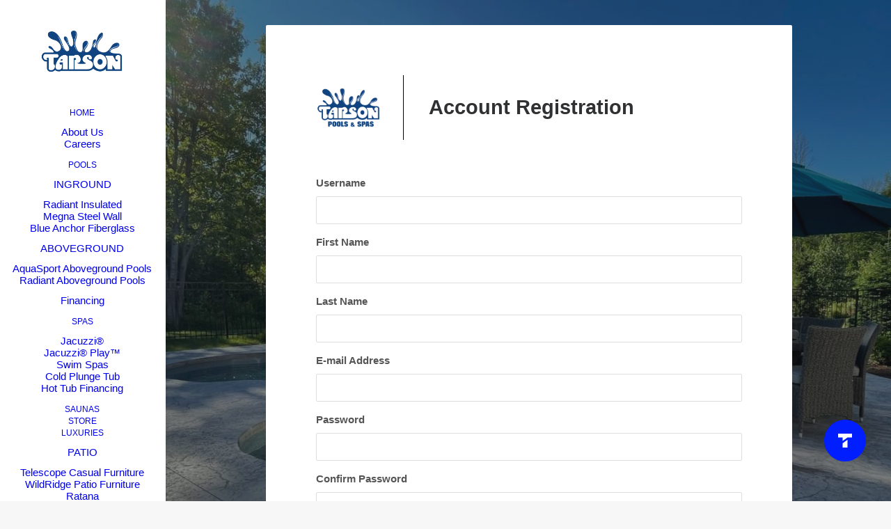

--- FILE ---
content_type: text/html; charset=UTF-8
request_url: https://tarsonpools.com/register/
body_size: 25400
content:
<!DOCTYPE html>
<html class="no-touch" dir="ltr" lang="en-US" prefix="og: https://ogp.me/ns#" xmlns="http://www.w3.org/1999/xhtml">
<head>
<meta http-equiv="Content-Type" content="text/html; charset=UTF-8">
<meta name="viewport" content="width=device-width, initial-scale=1">
<link rel="profile" href="http://gmpg.org/xfn/11">
<link rel="pingback" href="https://tarsonpools.com/xmlrpc.php">
<title>Register | Tarson Pools &amp; Spas | Serving Central New York for more then 75 Years</title>

		<!-- All in One SEO Pro 4.9.3 - aioseo.com -->
	<meta name="description" content="First Name Last Name E-mail Address Password Confirm Password Only fill in if you are not human Login" />
	<meta name="robots" content="max-image-preview:large" />
	<meta name="google-site-verification" content="0tJmz_zdRVrQR3ElU2L6YBCCb2QEfPn7TaQIdCatUng" />
	<link rel="canonical" href="https://tarsonpools.com/register/" />
	<meta name="generator" content="All in One SEO Pro (AIOSEO) 4.9.3" />
		<meta property="og:locale" content="en_US" />
		<meta property="og:site_name" content="Tarson Pools &amp; Spas | We Make Good Times Happen!" />
		<meta property="og:type" content="website" />
		<meta property="og:title" content="Register | Tarson Pools &amp; Spas | Serving Central New York for more then 75 Years" />
		<meta property="og:description" content="First Name Last Name E-mail Address Password Confirm Password Only fill in if you are not human Login" />
		<meta property="og:url" content="https://tarsonpools.com/register/" />
		<meta name="twitter:card" content="summary" />
		<meta name="twitter:site" content="@tarsonpools" />
		<meta name="twitter:title" content="Register | Tarson Pools &amp; Spas | Serving Central New York for more then 75 Years" />
		<meta name="twitter:description" content="First Name Last Name E-mail Address Password Confirm Password Only fill in if you are not human Login" />
		<meta name="twitter:creator" content="@tarsonpools" />
		<meta name="twitter:image" content="https://tarsonpools.com/wp-content/uploads/2021/07/Tarson-Pools-Profile-Logo-copy.png" />
		<meta name="twitter:label1" content="Written by" />
		<meta name="twitter:data1" content="Ryan Tarson" />
		<meta name="twitter:label2" content="Est. reading time" />
		<meta name="twitter:data2" content="1 minute" />
		<script type="application/ld+json" class="aioseo-schema">
			{"@context":"https:\/\/schema.org","@graph":[{"@type":"BreadcrumbList","@id":"https:\/\/tarsonpools.com\/register\/#breadcrumblist","itemListElement":[{"@type":"ListItem","@id":"https:\/\/tarsonpools.com#listItem","position":1,"name":"Home","item":"https:\/\/tarsonpools.com","nextItem":{"@type":"ListItem","@id":"https:\/\/tarsonpools.com\/register\/#listItem","name":"Register"}},{"@type":"ListItem","@id":"https:\/\/tarsonpools.com\/register\/#listItem","position":2,"name":"Register","previousItem":{"@type":"ListItem","@id":"https:\/\/tarsonpools.com#listItem","name":"Home"}}]},{"@type":"Organization","@id":"https:\/\/tarsonpools.com\/#organization","name":"Tarson Pools & Spas","description":"We Make Good Times Happen!","url":"https:\/\/tarsonpools.com\/","telephone":"+13152918800","foundingDate":"1941-08-01","numberOfEmployees":{"@type":"QuantitativeValue","minValue":0,"maxValue":100},"logo":{"@type":"ImageObject","url":"https:\/\/tarsonpools.com\/wp-content\/uploads\/2021\/07\/Tarson-Pools-Profile-Logo-copy.png","@id":"https:\/\/tarsonpools.com\/register\/#organizationLogo","width":800,"height":800},"image":{"@id":"https:\/\/tarsonpools.com\/register\/#organizationLogo"},"sameAs":["https:\/\/facebook.com\/tarsonpools","https:\/\/x.com\/tarsonpools","https:\/\/instagram.com\/tarsonpools","https:\/\/tiktok.com\/@tarsonpools","https:\/\/www.youtube.com\/channel\/UCyxDR1NKHF2W0xzjpMyotEw","https:\/\/www.linkedin.com\/company\/tarsonpools"]},{"@type":"WebPage","@id":"https:\/\/tarsonpools.com\/register\/#webpage","url":"https:\/\/tarsonpools.com\/register\/","name":"Register | Tarson Pools & Spas | Serving Central New York for more then 75 Years","description":"First Name Last Name E-mail Address Password Confirm Password Only fill in if you are not human Login","inLanguage":"en-US","isPartOf":{"@id":"https:\/\/tarsonpools.com\/#website"},"breadcrumb":{"@id":"https:\/\/tarsonpools.com\/register\/#breadcrumblist"},"datePublished":"2020-11-24T22:45:06-05:00","dateModified":"2022-07-17T09:04:28-04:00"},{"@type":"WebSite","@id":"https:\/\/tarsonpools.com\/#website","url":"https:\/\/tarsonpools.com\/","name":"Tarson Pools & Spas","alternateName":"Tarson Pools","description":"We Make Good Times Happen!","inLanguage":"en-US","publisher":{"@id":"https:\/\/tarsonpools.com\/#organization"}}]}
		</script>
		<script type="text/javascript">
			(function(c,l,a,r,i,t,y){
			c[a]=c[a]||function(){(c[a].q=c[a].q||[]).push(arguments)};t=l.createElement(r);t.async=1;
			t.src="https://www.clarity.ms/tag/"+i+"?ref=aioseo";y=l.getElementsByTagName(r)[0];y.parentNode.insertBefore(t,y);
		})(window, document, "clarity", "script", "sfxby2vty2");
		</script>
		<!-- All in One SEO Pro -->

<!-- Jetpack Site Verification Tags -->
<meta name="msvalidate.01" content="1A865539C1B525065C0D29B463D1E61F" />
<script>window._wca = window._wca || [];</script>
<link rel='dns-prefetch' href='//stats.wp.com' />
<link rel="alternate" type="application/rss+xml" title="Tarson Pools &amp; Spas &raquo; Feed" href="https://tarsonpools.com/feed/" />
<link rel="alternate" type="application/rss+xml" title="Tarson Pools &amp; Spas &raquo; Comments Feed" href="https://tarsonpools.com/comments/feed/" />
<link rel="alternate" title="oEmbed (JSON)" type="application/json+oembed" href="https://tarsonpools.com/wp-json/oembed/1.0/embed?url=https%3A%2F%2Ftarsonpools.com%2Fregister%2F" />
<link rel="alternate" title="oEmbed (XML)" type="text/xml+oembed" href="https://tarsonpools.com/wp-json/oembed/1.0/embed?url=https%3A%2F%2Ftarsonpools.com%2Fregister%2F&#038;format=xml" />
<style id='wp-img-auto-sizes-contain-inline-css' type='text/css'>
img:is([sizes=auto i],[sizes^="auto," i]){contain-intrinsic-size:3000px 1500px}
/*# sourceURL=wp-img-auto-sizes-contain-inline-css */
</style>
<style id='wp-emoji-styles-inline-css' type='text/css'>

	img.wp-smiley, img.emoji {
		display: inline !important;
		border: none !important;
		box-shadow: none !important;
		height: 1em !important;
		width: 1em !important;
		margin: 0 0.07em !important;
		vertical-align: -0.1em !important;
		background: none !important;
		padding: 0 !important;
	}
/*# sourceURL=wp-emoji-styles-inline-css */
</style>
<link rel='stylesheet' id='wp-block-library-css' href='https://tarsonpools.com/wp-includes/css/dist/block-library/style.min.css?ver=6.9' type='text/css' media='all' />
<style id='global-styles-inline-css' type='text/css'>
:root{--wp--preset--aspect-ratio--square: 1;--wp--preset--aspect-ratio--4-3: 4/3;--wp--preset--aspect-ratio--3-4: 3/4;--wp--preset--aspect-ratio--3-2: 3/2;--wp--preset--aspect-ratio--2-3: 2/3;--wp--preset--aspect-ratio--16-9: 16/9;--wp--preset--aspect-ratio--9-16: 9/16;--wp--preset--color--black: #000000;--wp--preset--color--cyan-bluish-gray: #abb8c3;--wp--preset--color--white: #ffffff;--wp--preset--color--pale-pink: #f78da7;--wp--preset--color--vivid-red: #cf2e2e;--wp--preset--color--luminous-vivid-orange: #ff6900;--wp--preset--color--luminous-vivid-amber: #fcb900;--wp--preset--color--light-green-cyan: #7bdcb5;--wp--preset--color--vivid-green-cyan: #00d084;--wp--preset--color--pale-cyan-blue: #8ed1fc;--wp--preset--color--vivid-cyan-blue: #0693e3;--wp--preset--color--vivid-purple: #9b51e0;--wp--preset--gradient--vivid-cyan-blue-to-vivid-purple: linear-gradient(135deg,rgb(6,147,227) 0%,rgb(155,81,224) 100%);--wp--preset--gradient--light-green-cyan-to-vivid-green-cyan: linear-gradient(135deg,rgb(122,220,180) 0%,rgb(0,208,130) 100%);--wp--preset--gradient--luminous-vivid-amber-to-luminous-vivid-orange: linear-gradient(135deg,rgb(252,185,0) 0%,rgb(255,105,0) 100%);--wp--preset--gradient--luminous-vivid-orange-to-vivid-red: linear-gradient(135deg,rgb(255,105,0) 0%,rgb(207,46,46) 100%);--wp--preset--gradient--very-light-gray-to-cyan-bluish-gray: linear-gradient(135deg,rgb(238,238,238) 0%,rgb(169,184,195) 100%);--wp--preset--gradient--cool-to-warm-spectrum: linear-gradient(135deg,rgb(74,234,220) 0%,rgb(151,120,209) 20%,rgb(207,42,186) 40%,rgb(238,44,130) 60%,rgb(251,105,98) 80%,rgb(254,248,76) 100%);--wp--preset--gradient--blush-light-purple: linear-gradient(135deg,rgb(255,206,236) 0%,rgb(152,150,240) 100%);--wp--preset--gradient--blush-bordeaux: linear-gradient(135deg,rgb(254,205,165) 0%,rgb(254,45,45) 50%,rgb(107,0,62) 100%);--wp--preset--gradient--luminous-dusk: linear-gradient(135deg,rgb(255,203,112) 0%,rgb(199,81,192) 50%,rgb(65,88,208) 100%);--wp--preset--gradient--pale-ocean: linear-gradient(135deg,rgb(255,245,203) 0%,rgb(182,227,212) 50%,rgb(51,167,181) 100%);--wp--preset--gradient--electric-grass: linear-gradient(135deg,rgb(202,248,128) 0%,rgb(113,206,126) 100%);--wp--preset--gradient--midnight: linear-gradient(135deg,rgb(2,3,129) 0%,rgb(40,116,252) 100%);--wp--preset--font-size--small: 13px;--wp--preset--font-size--medium: 20px;--wp--preset--font-size--large: 36px;--wp--preset--font-size--x-large: 42px;--wp--preset--spacing--20: 0.44rem;--wp--preset--spacing--30: 0.67rem;--wp--preset--spacing--40: 1rem;--wp--preset--spacing--50: 1.5rem;--wp--preset--spacing--60: 2.25rem;--wp--preset--spacing--70: 3.38rem;--wp--preset--spacing--80: 5.06rem;--wp--preset--shadow--natural: 6px 6px 9px rgba(0, 0, 0, 0.2);--wp--preset--shadow--deep: 12px 12px 50px rgba(0, 0, 0, 0.4);--wp--preset--shadow--sharp: 6px 6px 0px rgba(0, 0, 0, 0.2);--wp--preset--shadow--outlined: 6px 6px 0px -3px rgb(255, 255, 255), 6px 6px rgb(0, 0, 0);--wp--preset--shadow--crisp: 6px 6px 0px rgb(0, 0, 0);}:where(.is-layout-flex){gap: 0.5em;}:where(.is-layout-grid){gap: 0.5em;}body .is-layout-flex{display: flex;}.is-layout-flex{flex-wrap: wrap;align-items: center;}.is-layout-flex > :is(*, div){margin: 0;}body .is-layout-grid{display: grid;}.is-layout-grid > :is(*, div){margin: 0;}:where(.wp-block-columns.is-layout-flex){gap: 2em;}:where(.wp-block-columns.is-layout-grid){gap: 2em;}:where(.wp-block-post-template.is-layout-flex){gap: 1.25em;}:where(.wp-block-post-template.is-layout-grid){gap: 1.25em;}.has-black-color{color: var(--wp--preset--color--black) !important;}.has-cyan-bluish-gray-color{color: var(--wp--preset--color--cyan-bluish-gray) !important;}.has-white-color{color: var(--wp--preset--color--white) !important;}.has-pale-pink-color{color: var(--wp--preset--color--pale-pink) !important;}.has-vivid-red-color{color: var(--wp--preset--color--vivid-red) !important;}.has-luminous-vivid-orange-color{color: var(--wp--preset--color--luminous-vivid-orange) !important;}.has-luminous-vivid-amber-color{color: var(--wp--preset--color--luminous-vivid-amber) !important;}.has-light-green-cyan-color{color: var(--wp--preset--color--light-green-cyan) !important;}.has-vivid-green-cyan-color{color: var(--wp--preset--color--vivid-green-cyan) !important;}.has-pale-cyan-blue-color{color: var(--wp--preset--color--pale-cyan-blue) !important;}.has-vivid-cyan-blue-color{color: var(--wp--preset--color--vivid-cyan-blue) !important;}.has-vivid-purple-color{color: var(--wp--preset--color--vivid-purple) !important;}.has-black-background-color{background-color: var(--wp--preset--color--black) !important;}.has-cyan-bluish-gray-background-color{background-color: var(--wp--preset--color--cyan-bluish-gray) !important;}.has-white-background-color{background-color: var(--wp--preset--color--white) !important;}.has-pale-pink-background-color{background-color: var(--wp--preset--color--pale-pink) !important;}.has-vivid-red-background-color{background-color: var(--wp--preset--color--vivid-red) !important;}.has-luminous-vivid-orange-background-color{background-color: var(--wp--preset--color--luminous-vivid-orange) !important;}.has-luminous-vivid-amber-background-color{background-color: var(--wp--preset--color--luminous-vivid-amber) !important;}.has-light-green-cyan-background-color{background-color: var(--wp--preset--color--light-green-cyan) !important;}.has-vivid-green-cyan-background-color{background-color: var(--wp--preset--color--vivid-green-cyan) !important;}.has-pale-cyan-blue-background-color{background-color: var(--wp--preset--color--pale-cyan-blue) !important;}.has-vivid-cyan-blue-background-color{background-color: var(--wp--preset--color--vivid-cyan-blue) !important;}.has-vivid-purple-background-color{background-color: var(--wp--preset--color--vivid-purple) !important;}.has-black-border-color{border-color: var(--wp--preset--color--black) !important;}.has-cyan-bluish-gray-border-color{border-color: var(--wp--preset--color--cyan-bluish-gray) !important;}.has-white-border-color{border-color: var(--wp--preset--color--white) !important;}.has-pale-pink-border-color{border-color: var(--wp--preset--color--pale-pink) !important;}.has-vivid-red-border-color{border-color: var(--wp--preset--color--vivid-red) !important;}.has-luminous-vivid-orange-border-color{border-color: var(--wp--preset--color--luminous-vivid-orange) !important;}.has-luminous-vivid-amber-border-color{border-color: var(--wp--preset--color--luminous-vivid-amber) !important;}.has-light-green-cyan-border-color{border-color: var(--wp--preset--color--light-green-cyan) !important;}.has-vivid-green-cyan-border-color{border-color: var(--wp--preset--color--vivid-green-cyan) !important;}.has-pale-cyan-blue-border-color{border-color: var(--wp--preset--color--pale-cyan-blue) !important;}.has-vivid-cyan-blue-border-color{border-color: var(--wp--preset--color--vivid-cyan-blue) !important;}.has-vivid-purple-border-color{border-color: var(--wp--preset--color--vivid-purple) !important;}.has-vivid-cyan-blue-to-vivid-purple-gradient-background{background: var(--wp--preset--gradient--vivid-cyan-blue-to-vivid-purple) !important;}.has-light-green-cyan-to-vivid-green-cyan-gradient-background{background: var(--wp--preset--gradient--light-green-cyan-to-vivid-green-cyan) !important;}.has-luminous-vivid-amber-to-luminous-vivid-orange-gradient-background{background: var(--wp--preset--gradient--luminous-vivid-amber-to-luminous-vivid-orange) !important;}.has-luminous-vivid-orange-to-vivid-red-gradient-background{background: var(--wp--preset--gradient--luminous-vivid-orange-to-vivid-red) !important;}.has-very-light-gray-to-cyan-bluish-gray-gradient-background{background: var(--wp--preset--gradient--very-light-gray-to-cyan-bluish-gray) !important;}.has-cool-to-warm-spectrum-gradient-background{background: var(--wp--preset--gradient--cool-to-warm-spectrum) !important;}.has-blush-light-purple-gradient-background{background: var(--wp--preset--gradient--blush-light-purple) !important;}.has-blush-bordeaux-gradient-background{background: var(--wp--preset--gradient--blush-bordeaux) !important;}.has-luminous-dusk-gradient-background{background: var(--wp--preset--gradient--luminous-dusk) !important;}.has-pale-ocean-gradient-background{background: var(--wp--preset--gradient--pale-ocean) !important;}.has-electric-grass-gradient-background{background: var(--wp--preset--gradient--electric-grass) !important;}.has-midnight-gradient-background{background: var(--wp--preset--gradient--midnight) !important;}.has-small-font-size{font-size: var(--wp--preset--font-size--small) !important;}.has-medium-font-size{font-size: var(--wp--preset--font-size--medium) !important;}.has-large-font-size{font-size: var(--wp--preset--font-size--large) !important;}.has-x-large-font-size{font-size: var(--wp--preset--font-size--x-large) !important;}
/*# sourceURL=global-styles-inline-css */
</style>

<style id='classic-theme-styles-inline-css' type='text/css'>
/*! This file is auto-generated */
.wp-block-button__link{color:#fff;background-color:#32373c;border-radius:9999px;box-shadow:none;text-decoration:none;padding:calc(.667em + 2px) calc(1.333em + 2px);font-size:1.125em}.wp-block-file__button{background:#32373c;color:#fff;text-decoration:none}
/*# sourceURL=/wp-includes/css/classic-themes.min.css */
</style>
<link rel='stylesheet' id='awsm-ead-public-css' href='https://tarsonpools.com/wp-content/plugins/embed-any-document/css/embed-public.min.css?ver=2.7.12' type='text/css' media='all' />
<link rel='stylesheet' id='awsm-jobs-general-css' href='https://tarsonpools.com/wp-content/plugins/wp-job-openings/assets/css/general.min.css?ver=3.5.4' type='text/css' media='all' />
<link rel='stylesheet' id='awsm-jobs-style-css' href='https://tarsonpools.com/wp-content/plugins/wp-job-openings/assets/css/style.min.css?ver=3.5.4' type='text/css' media='all' />
<link rel='stylesheet' id='contact-form-7-css' href='https://tarsonpools.com/wp-content/plugins/contact-form-7/includes/css/styles.css?ver=6.1.4' type='text/css' media='all' />
<link rel='stylesheet' id='uncode-privacy-css' href='https://tarsonpools.com/wp-content/plugins/uncode-privacy/assets/css/uncode-privacy-public.css?ver=2.2.7' type='text/css' media='all' />
<style id='woocommerce-inline-inline-css' type='text/css'>
.woocommerce form .form-row .required { visibility: visible; }
/*# sourceURL=woocommerce-inline-inline-css */
</style>
<link rel='stylesheet' id='woo-variation-swatches-css' href='https://tarsonpools.com/wp-content/plugins/woo-variation-swatches/assets/css/frontend.min.css?ver=1762879023' type='text/css' media='all' />
<style id='woo-variation-swatches-inline-css' type='text/css'>
:root {
--wvs-tick:url("data:image/svg+xml;utf8,%3Csvg filter='drop-shadow(0px 0px 2px rgb(0 0 0 / .8))' xmlns='http://www.w3.org/2000/svg'  viewBox='0 0 30 30'%3E%3Cpath fill='none' stroke='%23ffffff' stroke-linecap='round' stroke-linejoin='round' stroke-width='4' d='M4 16L11 23 27 7'/%3E%3C/svg%3E");

--wvs-cross:url("data:image/svg+xml;utf8,%3Csvg filter='drop-shadow(0px 0px 5px rgb(255 255 255 / .6))' xmlns='http://www.w3.org/2000/svg' width='72px' height='72px' viewBox='0 0 24 24'%3E%3Cpath fill='none' stroke='%23ff0000' stroke-linecap='round' stroke-width='0.6' d='M5 5L19 19M19 5L5 19'/%3E%3C/svg%3E");
--wvs-single-product-item-width:60px;
--wvs-single-product-item-height:60px;
--wvs-single-product-item-font-size:16px}
/*# sourceURL=woo-variation-swatches-inline-css */
</style>
<link rel='stylesheet' id='ywctm-frontend-css' href='https://tarsonpools.com/wp-content/plugins/yith-woocommerce-catalog-mode-premium/assets/css/frontend.min.css?ver=2.51.0' type='text/css' media='all' />
<style id='ywctm-frontend-inline-css' type='text/css'>
form.cart button.single_add_to_cart_button, .ppc-button-wrapper, .wc-ppcp-paylater-msg__container, .widget.woocommerce.widget_shopping_cart{display: none !important}
/*# sourceURL=ywctm-frontend-inline-css */
</style>
<link rel='stylesheet' id='ywctm-button-label-css' href='https://tarsonpools.com/wp-content/plugins/yith-woocommerce-catalog-mode-premium/assets/css/button-label.min.css?ver=2.51.0' type='text/css' media='all' />
<style id='ywctm-button-label-inline-css' type='text/css'>
.ywctm-button-113893 .ywctm-custom-button {color:#4b4b4b;background-color:#f9f5f2;border-style:solid;border-color:#247390;border-radius:0 0 0 0;border-width:1px 1px 1px 1px;margin:0px 0px 0px 0px;padding:5px 10px 5px 10px;max-width:max-content;}.ywctm-button-113893 .ywctm-custom-button:hover {color:#4b4b4b;background-color:#f9f5f2;border-color:#247390;}.ywctm-button-113891 .ywctm-custom-button {color:#247390;background-color:#ffffff;border-style:solid;border-color:#247390;border-radius:0 0 0 0;border-width:1px 1px 1px 1px;margin:0px 0px 0px 0px;padding:5px 10px 5px 10px;max-width:150px;}.ywctm-button-113891 .ywctm-custom-button:hover {color:#ffffff;background-color:#247390;border-color:#247390;}.ywctm-button-113889 .ywctm-custom-button {color:#ffffff;background-color:#36809a;border-style:solid;border-color:#247390;border-radius:0 0 0 0;border-width:1px 1px 1px 1px;margin:0px 0px 0px 0px;padding:5px 10px 5px 10px;max-width:200px;}.ywctm-button-113889 .ywctm-custom-button:hover {color:#ffffff;background-color:#36809a;border-color:#247390;}.ywctm-button-113887 .ywctm-custom-button {color:#ffffff;background-color:#e09004;border-style:solid;border-color:#247390;border-radius:0 0 0 0;border-width:1px 1px 1px 1px;margin:0 0 0 0;padding:5px 10px 5px 10px;max-width:200px;}.ywctm-button-113887 .ywctm-custom-button:hover {color:#ffffff;background-color:#b97600;border-color:#247390;}

			.ywctm-inquiry-title, .ywctm-inquiry-title * {
				color: inherit!important;
			}
			
/*# sourceURL=ywctm-button-label-inline-css */
</style>
<link rel='stylesheet' id='yith-sl-frontend-css' href='https://tarsonpools.com/wp-content/plugins/yith-store-locator-for-wordpress/assets/css/frontend/frontend.min.css?ver=3.9.1' type='text/css' media='all' />
<link rel='stylesheet' id='twilio-verify-number-input-css-css' href='https://tarsonpools.com/wp-content/plugins/jetpackcrm-ext-twilio/css/intlTelInput.css?ver=6.9' type='text/css' media='all' />
<link rel='stylesheet' id='uncode-style-css' href='https://tarsonpools.com/wp-content/themes/uncode/library/css/style.css?ver=1519207837' type='text/css' media='all' />
<style id='uncode-style-inline-css' type='text/css'>

@media (max-width: 959px) { .navbar-brand > * { height: 40px !important;}}
@media (min-width: 960px) {
		.limit-width { max-width: 1200px; margin: auto;}
		.menu-container:not(.grid-filters) .menu-horizontal ul.menu-smart .megamenu-block-wrapper > .vc_row[data-parent="true"].limit-width:not(.row-parent-limit) { max-width: calc(1200px - 72px); }
		}
@media (min-width: 960px) { .main-header, .vmenu-container { width: 240px !important; } }
@media (min-width: 960px) { .pin-trigger { left: calc(240px + 0px) !important; top: 0px !important; } }
.menu-primary ul.menu-smart > li > a, .menu-primary ul.menu-smart li.dropdown > a, .menu-primary ul.menu-smart li.mega-menu > a, .vmenu-container ul.menu-smart > li > a, .vmenu-container ul.menu-smart li.dropdown > a { text-transform: uppercase; }
#changer-back-color { transition: background-color 1000ms cubic-bezier(0.25, 1, 0.5, 1) !important; } #changer-back-color > div { transition: opacity 1000ms cubic-bezier(0.25, 1, 0.5, 1) !important; } body.bg-changer-init.disable-hover .main-wrapper .style-light,  body.bg-changer-init.disable-hover .main-wrapper .style-light h1,  body.bg-changer-init.disable-hover .main-wrapper .style-light h2, body.bg-changer-init.disable-hover .main-wrapper .style-light h3, body.bg-changer-init.disable-hover .main-wrapper .style-light h4, body.bg-changer-init.disable-hover .main-wrapper .style-light h5, body.bg-changer-init.disable-hover .main-wrapper .style-light h6, body.bg-changer-init.disable-hover .main-wrapper .style-light a, body.bg-changer-init.disable-hover .main-wrapper .style-dark, body.bg-changer-init.disable-hover .main-wrapper .style-dark h1, body.bg-changer-init.disable-hover .main-wrapper .style-dark h2, body.bg-changer-init.disable-hover .main-wrapper .style-dark h3, body.bg-changer-init.disable-hover .main-wrapper .style-dark h4, body.bg-changer-init.disable-hover .main-wrapper .style-dark h5, body.bg-changer-init.disable-hover .main-wrapper .style-dark h6, body.bg-changer-init.disable-hover .main-wrapper .style-dark a { transition: color 1000ms cubic-bezier(0.25, 1, 0.5, 1) !important; }
/*# sourceURL=uncode-style-inline-css */
</style>
<link rel='stylesheet' id='uncode-woocommerce-css' href='https://tarsonpools.com/wp-content/themes/uncode/library/css/woocommerce.css?ver=1519207837' type='text/css' media='all' />
<link rel='stylesheet' id='uncode-icons-css' href='https://tarsonpools.com/wp-content/themes/uncode/library/css/uncode-icons.css?ver=1519207837' type='text/css' media='all' />
<link rel='stylesheet' id='uncode-custom-style-css' href='https://tarsonpools.com/wp-content/themes/uncode/library/css/style-custom.css?ver=1519207837' type='text/css' media='all' />
<style id='uncode-custom-style-inline-css' type='text/css'>
.select_option_image.select_option{display:none;}.grecaptcha-badge { visibility:hidden;}.add-request-quote-button{border:solid 1px;border-color:#303133;margin:20px 0;display:inline-block;transition:color 200ms ease-in-out, background-color 200ms ease-in-out, border-color 200ms ease-in-out;font-size:12px;padding:13px 31px 13px 31px;text-align:center !important;vertical-align:middle;background-image:none;border-radius:2px;outline:none;white-space:nowrap;-webkit-text-stroke:0px;width:auto;box-shadow:none;cursor:pointer;-webkit-font-smoothing:antialiased;font-weight:600 !important;font-family:-apple-system,BlinkMacSystemFont,"Segoe UI",Roboto,Oxygen-Sans,Ubuntu,Cantarell,"Helvetica Neue",sans-serif, -apple-system,BlinkMacSystemFont,"Segoe UI",Roboto,Oxygen-Sans,Ubuntu,Cantarell,"Helvetica Neue",sans-serif !important;letter-spacing:0.1em;text-transform:uppercase;}.row:nth-of-type(1) > .um-profile {padding:0 !important;}.um-profile {max-width:none !important;}.um-cover.has-cover,.um-cover-e{max-height:400px;}.betterdocs-searchform select{min-width:0;}.docs-single-cat-wrap.masonry-brick{position:unset !important;}
/*# sourceURL=uncode-custom-style-inline-css */
</style>
<link rel='stylesheet' id='photoswipe-css' href='https://tarsonpools.com/wp-content/plugins/woocommerce/assets/css/photoswipe/photoswipe.min.css?ver=10.4.3' type='text/css' media='all' />
<link rel='stylesheet' id='photoswipe-default-skin-css' href='https://tarsonpools.com/wp-content/plugins/woocommerce/assets/css/photoswipe/default-skin/default-skin.min.css?ver=10.4.3' type='text/css' media='all' />
<link rel='stylesheet' id='yith_wapo_front-css' href='https://tarsonpools.com/wp-content/plugins/yith-woocommerce-advanced-product-options-premium/assets/css/front.css?ver=4.29.0' type='text/css' media='all' />
<style id='yith_wapo_front-inline-css' type='text/css'>
:root{--yith-wapo-required-option-color:#AF2323;--yith-wapo-checkbox-style:5px;--yith-wapo-color-swatch-style:2px;--yith-wapo-label-font-size:16px;--yith-wapo-description-font-size:12px;--yith-wapo-color-swatch-size:40px;--yith-wapo-block-padding:px px px px ;--yith-wapo-block-background-color:#ffffff;--yith-wapo-accent-color-color:#03bfac;--yith-wapo-form-border-color-color:#7a7a7a;--yith-wapo-price-box-colors-text:#474747;--yith-wapo-price-box-colors-background:#ffffff;--yith-wapo-uploads-file-colors-background:#f3f3f3;--yith-wapo-uploads-file-colors-border:#c4c4c4;--yith-wapo-tooltip-colors-text:#ffffff;--yith-wapo-tooltip-colors-background:#03bfac;}
/*# sourceURL=yith_wapo_front-inline-css */
</style>
<link rel='stylesheet' id='yith_wapo_jquery-ui-css' href='https://tarsonpools.com/wp-content/plugins/yith-woocommerce-advanced-product-options-premium/assets/css/jquery/jquery-ui-1.13.2.css?ver=4.29.0' type='text/css' media='all' />
<link rel='stylesheet' id='dashicons-css' href='https://tarsonpools.com/wp-includes/css/dashicons.min.css?ver=6.9' type='text/css' media='all' />
<style id='dashicons-inline-css' type='text/css'>
[data-font="Dashicons"]:before {font-family: 'Dashicons' !important;content: attr(data-icon) !important;speak: none !important;font-weight: normal !important;font-variant: normal !important;text-transform: none !important;line-height: 1 !important;font-style: normal !important;-webkit-font-smoothing: antialiased !important;-moz-osx-font-smoothing: grayscale !important;}
/*# sourceURL=dashicons-inline-css */
</style>
<link rel='stylesheet' id='yith-plugin-fw-icon-font-css' href='https://tarsonpools.com/wp-content/plugins/yith-store-locator-for-wordpress/plugin-fw/assets/css/yith-icon.css?ver=4.7.8' type='text/css' media='all' />
<link rel='stylesheet' id='wp-color-picker-css' href='https://tarsonpools.com/wp-admin/css/color-picker.min.css?ver=6.9' type='text/css' media='all' />
<link rel='stylesheet' id='yith_ywraq_frontend-css' href='https://tarsonpools.com/wp-content/plugins/yith-woocommerce-request-a-quote-premium/assets/css/ywraq-frontend.css?ver=4.39.0' type='text/css' media='all' />
<style id='yith_ywraq_frontend-inline-css' type='text/css'>
:root {
		--ywraq_layout_button_bg_color: #303133;
		--ywraq_layout_button_bg_color_hover: #101213;
		--ywraq_layout_button_border_color: #303133;
		--ywraq_layout_button_border_color_hover: #101213;
		--ywraq_layout_button_color: #fff;
		--ywraq_layout_button_color_hover: #fff;
		
		--ywraq_checkout_button_bg_color: #0066b4;
		--ywraq_checkout_button_bg_color_hover: #044a80;
		--ywraq_checkout_button_border_color: #0066b4;
		--ywraq_checkout_button_border_color_hover: #044a80;
		--ywraq_checkout_button_color: #ffffff;
		--ywraq_checkout_button_color_hover: #ffffff;
		
		--ywraq_accept_button_bg_color: #0066b4;
		--ywraq_accept_button_bg_color_hover: #044a80;
		--ywraq_accept_button_border_color: #0066b4;
		--ywraq_accept_button_border_color_hover: #044a80;
		--ywraq_accept_button_color: #ffffff;
		--ywraq_accept_button_color_hover: #ffffff;
		
		--ywraq_reject_button_bg_color: transparent;
		--ywraq_reject_button_bg_color_hover: #CC2B2B;
		--ywraq_reject_button_border_color: #CC2B2B;
		--ywraq_reject_button_border_color_hover: #CC2B2B;
		--ywraq_reject_button_color: #CC2B2B;
		--ywraq_reject_button_color_hover: #ffffff;
		}		

/*# sourceURL=yith_ywraq_frontend-inline-css */
</style>
<link rel='stylesheet' id='um_modal-css' href='https://tarsonpools.com/wp-content/plugins/ultimate-member/assets/css/um-modal.min.css?ver=2.11.1' type='text/css' media='all' />
<link rel='stylesheet' id='um_ui-css' href='https://tarsonpools.com/wp-content/plugins/ultimate-member/assets/libs/jquery-ui/jquery-ui.min.css?ver=1.13.2' type='text/css' media='all' />
<link rel='stylesheet' id='um_tipsy-css' href='https://tarsonpools.com/wp-content/plugins/ultimate-member/assets/libs/tipsy/tipsy.min.css?ver=1.0.0a' type='text/css' media='all' />
<link rel='stylesheet' id='um_raty-css' href='https://tarsonpools.com/wp-content/plugins/ultimate-member/assets/libs/raty/um-raty.min.css?ver=2.6.0' type='text/css' media='all' />
<link rel='stylesheet' id='select2-css' href='https://tarsonpools.com/wp-content/plugins/ultimate-member/assets/libs/select2/select2.min.css?ver=4.0.13' type='text/css' media='all' />
<link rel='stylesheet' id='um_fileupload-css' href='https://tarsonpools.com/wp-content/plugins/ultimate-member/assets/css/um-fileupload.min.css?ver=2.11.1' type='text/css' media='all' />
<link rel='stylesheet' id='um_confirm-css' href='https://tarsonpools.com/wp-content/plugins/ultimate-member/assets/libs/um-confirm/um-confirm.min.css?ver=1.0' type='text/css' media='all' />
<link rel='stylesheet' id='um_datetime-css' href='https://tarsonpools.com/wp-content/plugins/ultimate-member/assets/libs/pickadate/default.min.css?ver=3.6.2' type='text/css' media='all' />
<link rel='stylesheet' id='um_datetime_date-css' href='https://tarsonpools.com/wp-content/plugins/ultimate-member/assets/libs/pickadate/default.date.min.css?ver=3.6.2' type='text/css' media='all' />
<link rel='stylesheet' id='um_datetime_time-css' href='https://tarsonpools.com/wp-content/plugins/ultimate-member/assets/libs/pickadate/default.time.min.css?ver=3.6.2' type='text/css' media='all' />
<link rel='stylesheet' id='um_fonticons_ii-css' href='https://tarsonpools.com/wp-content/plugins/ultimate-member/assets/libs/legacy/fonticons/fonticons-ii.min.css?ver=2.11.1' type='text/css' media='all' />
<link rel='stylesheet' id='um_fonticons_fa-css' href='https://tarsonpools.com/wp-content/plugins/ultimate-member/assets/libs/legacy/fonticons/fonticons-fa.min.css?ver=2.11.1' type='text/css' media='all' />
<link rel='stylesheet' id='um_fontawesome-css' href='https://tarsonpools.com/wp-content/plugins/ultimate-member/assets/css/um-fontawesome.min.css?ver=6.5.2' type='text/css' media='all' />
<link rel='stylesheet' id='um_common-css' href='https://tarsonpools.com/wp-content/plugins/ultimate-member/assets/css/common.min.css?ver=2.11.1' type='text/css' media='all' />
<link rel='stylesheet' id='um_responsive-css' href='https://tarsonpools.com/wp-content/plugins/ultimate-member/assets/css/um-responsive.min.css?ver=2.11.1' type='text/css' media='all' />
<link rel='stylesheet' id='um_styles-css' href='https://tarsonpools.com/wp-content/plugins/ultimate-member/assets/css/um-styles.min.css?ver=2.11.1' type='text/css' media='all' />
<link rel='stylesheet' id='um_crop-css' href='https://tarsonpools.com/wp-content/plugins/ultimate-member/assets/libs/cropper/cropper.min.css?ver=1.6.1' type='text/css' media='all' />
<link rel='stylesheet' id='um_profile-css' href='https://tarsonpools.com/wp-content/plugins/ultimate-member/assets/css/um-profile.min.css?ver=2.11.1' type='text/css' media='all' />
<link rel='stylesheet' id='um_account-css' href='https://tarsonpools.com/wp-content/plugins/ultimate-member/assets/css/um-account.min.css?ver=2.11.1' type='text/css' media='all' />
<link rel='stylesheet' id='um_misc-css' href='https://tarsonpools.com/wp-content/plugins/ultimate-member/assets/css/um-misc.min.css?ver=2.11.1' type='text/css' media='all' />
<link rel='stylesheet' id='um_default_css-css' href='https://tarsonpools.com/wp-content/plugins/ultimate-member/assets/css/um-old-default.min.css?ver=2.11.1' type='text/css' media='all' />
<script type="text/template" id="tmpl-variation-template">
	<div class="woocommerce-variation-description">{{{ data.variation.variation_description }}}</div>
	<div class="woocommerce-variation-price">{{{ data.variation.price_html }}}</div>
	<div class="woocommerce-variation-availability">{{{ data.variation.availability_html }}}</div>
</script>
<script type="text/template" id="tmpl-unavailable-variation-template">
	<p role="alert">Sorry, this product is unavailable. Please choose a different combination.</p>
</script>
<script type="text/javascript" src="https://tarsonpools.com/wp-includes/js/jquery/jquery.min.js?ver=3.7.1" id="jquery-core-js"></script>
<script type="text/javascript" src="https://tarsonpools.com/wp-includes/js/jquery/jquery-migrate.min.js?ver=3.4.1" id="jquery-migrate-js"></script>
<script type="text/javascript" data-jetpack-boost="ignore" src="//tarsonpools.com/wp-content/plugins/revslider/sr6/assets/js/rbtools.min.js?ver=6.7.40" async id="tp-tools-js"></script>
<script type="text/javascript" data-jetpack-boost="ignore" src="//tarsonpools.com/wp-content/plugins/revslider/sr6/assets/js/rs6.min.js?ver=6.7.40" async id="revmin-js"></script>
<script type="text/javascript" src="https://tarsonpools.com/wp-content/plugins/woocommerce/assets/js/jquery-blockui/jquery.blockUI.min.js?ver=2.7.0-wc.10.4.3" id="wc-jquery-blockui-js" data-wp-strategy="defer"></script>
<script type="text/javascript" id="wc-add-to-cart-js-extra">
/* <![CDATA[ */
var wc_add_to_cart_params = {"ajax_url":"/wp-admin/admin-ajax.php","wc_ajax_url":"/?wc-ajax=%%endpoint%%","i18n_view_cart":"View cart","cart_url":"https://tarsonpools.com/cart/","is_cart":"","cart_redirect_after_add":"no"};
//# sourceURL=wc-add-to-cart-js-extra
/* ]]> */
</script>
<script type="text/javascript" src="https://tarsonpools.com/wp-content/plugins/woocommerce/assets/js/frontend/add-to-cart.min.js?ver=10.4.3" id="wc-add-to-cart-js" data-wp-strategy="defer"></script>
<script type="text/javascript" src="https://tarsonpools.com/wp-content/plugins/woocommerce/assets/js/js-cookie/js.cookie.min.js?ver=2.1.4-wc.10.4.3" id="wc-js-cookie-js" data-wp-strategy="defer"></script>
<script type="text/javascript" id="woocommerce-js-extra">
/* <![CDATA[ */
var woocommerce_params = {"ajax_url":"/wp-admin/admin-ajax.php","wc_ajax_url":"/?wc-ajax=%%endpoint%%","i18n_password_show":"Show password","i18n_password_hide":"Hide password"};
//# sourceURL=woocommerce-js-extra
/* ]]> */
</script>
<script type="text/javascript" src="https://tarsonpools.com/wp-content/plugins/woocommerce/assets/js/frontend/woocommerce.min.js?ver=10.4.3" id="woocommerce-js" defer="defer" data-wp-strategy="defer"></script>
<script type="text/javascript" src="https://tarsonpools.com/wp-content/plugins/uncode-js_composer/assets/js/vendors/woocommerce-add-to-cart.js?ver=8.7.1.2" id="vc_woocommerce-add-to-cart-js-js"></script>
<script type="text/javascript" src="https://tarsonpools.com/wp-includes/js/underscore.min.js?ver=1.13.7" id="underscore-js"></script>
<script type="text/javascript" id="wp-util-js-extra">
/* <![CDATA[ */
var _wpUtilSettings = {"ajax":{"url":"/wp-admin/admin-ajax.php"}};
//# sourceURL=wp-util-js-extra
/* ]]> */
</script>
<script type="text/javascript" src="https://tarsonpools.com/wp-includes/js/wp-util.min.js?ver=6.9" id="wp-util-js"></script>
<script type="text/javascript" src="https://tarsonpools.com/wp-content/plugins/yith-woocommerce-catalog-mode-premium/assets/js/button-label-frontend.min.js?ver=2.51.0" id="ywctm-button-label-js"></script>
<script type="text/javascript" src="https://stats.wp.com/s-202604.js" id="woocommerce-analytics-js" defer="defer" data-wp-strategy="defer"></script>
<script type="text/javascript" src="/wp-content/themes/uncode/library/js/ai-uncode.js" id="uncodeAI" data-async='true' data-home="/" data-path="/" data-breakpoints-images="258,516,720,1032,1440,2064,2880" id="ai-uncode-js"></script>
<script type="text/javascript" id="uncode-init-js-extra">
/* <![CDATA[ */
var SiteParameters = {"days":"days","hours":"hours","minutes":"minutes","seconds":"seconds","constant_scroll":"on","scroll_speed":"2","parallax_factor":"0.25","loading":"Loading\u2026","slide_name":"slide","slide_footer":"footer","ajax_url":"https://tarsonpools.com/wp-admin/admin-ajax.php","nonce_adaptive_images":"fb121f4776","nonce_srcset_async":"b4fd2d8124","enable_debug":"","block_mobile_videos":"","is_frontend_editor":"","main_width":["1200","px"],"mobile_parallax_allowed":"","listen_for_screen_update":"1","wireframes_plugin_active":"1","sticky_elements":"off","resize_quality":"60","register_metadata":"","bg_changer_time":"1000","update_wc_fragments":"1","optimize_shortpixel_image":"","menu_mobile_offcanvas_gap":"45","custom_cursor_selector":"[href], .trigger-overlay, .owl-next, .owl-prev, .owl-dot, input[type=\"submit\"], input[type=\"checkbox\"], button[type=\"submit\"], a[class^=\"ilightbox\"], .ilightbox-thumbnail, .ilightbox-prev, .ilightbox-next, .overlay-close, .unmodal-close, .qty-inset \u003E span, .share-button li, .uncode-post-titles .tmb.tmb-click-area, .btn-link, .tmb-click-row .t-inside, .lg-outer button, .lg-thumb img, a[data-lbox], .uncode-close-offcanvas-overlay, .uncode-nav-next, .uncode-nav-prev, .uncode-nav-index, .unmenu-title","mobile_parallax_animation":"","lbox_enhanced":"","native_media_player":"1","vimeoPlayerParams":"?autoplay=0","ajax_filter_key_search":"key","ajax_filter_key_unfilter":"unfilter","index_pagination_disable_scroll":"","index_pagination_scroll_to":"","uncode_wc_popup_cart_qty":"","disable_hover_hack":"","uncode_nocookie":"","menuHideOnClick":"1","menuShowOnClick":"","smoothScroll":"on","smoothScrollDisableHover":"","smoothScrollQuery":"960","uncode_force_onepage_dots":"","uncode_smooth_scroll_safe":"1","uncode_lb_add_galleries":", .gallery","uncode_lb_add_items":", .gallery .gallery-item a","uncode_prev_label":"Previous","uncode_next_label":"Next","uncode_slide_label":"Slide","uncode_share_label":"Share on %","uncode_has_ligatures":"","uncode_is_accessible":"","uncode_carousel_itemSelector":"*:not(.hidden)","uncode_adaptive":"1","ai_breakpoints":"258,516,720,1032,1440,2064,2880","uncode_adaptive_async":"1","uncode_limit_width":"1200px"};
//# sourceURL=uncode-init-js-extra
/* ]]> */
</script>
<script type="text/javascript" src="https://tarsonpools.com/wp-content/themes/uncode/library/js/init.js?ver=1519207837" id="uncode-init-js"></script>
<script type="text/javascript" src="https://tarsonpools.com/wp-content/plugins/ultimate-member/assets/js/um-gdpr.min.js?ver=2.11.1" id="um-gdpr-js"></script>
<script></script><link rel="https://api.w.org/" href="https://tarsonpools.com/wp-json/" /><link rel="alternate" title="JSON" type="application/json" href="https://tarsonpools.com/wp-json/wp/v2/pages/82806" /><link rel="EditURI" type="application/rsd+xml" title="RSD" href="https://tarsonpools.com/xmlrpc.php?rsd" />
<meta name="generator" content="WordPress 6.9" />
<meta name="generator" content="WooCommerce 10.4.3" />
<link rel='shortlink' href='https://tarsonpools.com/?p=82806' />
	<style>img#wpstats{display:none}</style>
			<noscript><style>.woocommerce-product-gallery{ opacity: 1 !important; }</style></noscript>
	<meta name="generator" content="Powered by Slider Revolution 6.7.40 - responsive, Mobile-Friendly Slider Plugin for WordPress with comfortable drag and drop interface." />
<style>
					.find-in-stores svg{
						fill: #ffffff;
						top: 50%;
    					margin-top: -12px;
					}

					.find-in-stores:hover svg{
						fill: #ffffff;
					}
				</style><link rel="icon" href="https://tarsonpools.com/wp-content/uploads/2020/04/image-100x100.jpg" sizes="32x32" />
<link rel="icon" href="https://tarsonpools.com/wp-content/uploads/2020/04/image-300x300.jpg" sizes="192x192" />
<link rel="apple-touch-icon" href="https://tarsonpools.com/wp-content/uploads/2020/04/image-300x300.jpg" />
<meta name="msapplication-TileImage" content="https://tarsonpools.com/wp-content/uploads/2020/04/image-300x300.jpg" />
<script data-jetpack-boost="ignore">function setREVStartSize(e){
			//window.requestAnimationFrame(function() {
				window.RSIW = window.RSIW===undefined ? window.innerWidth : window.RSIW;
				window.RSIH = window.RSIH===undefined ? window.innerHeight : window.RSIH;
				try {
					var pw = document.getElementById(e.c).parentNode.offsetWidth,
						newh;
					pw = pw===0 || isNaN(pw) || (e.l=="fullwidth" || e.layout=="fullwidth") ? window.RSIW : pw;
					e.tabw = e.tabw===undefined ? 0 : parseInt(e.tabw);
					e.thumbw = e.thumbw===undefined ? 0 : parseInt(e.thumbw);
					e.tabh = e.tabh===undefined ? 0 : parseInt(e.tabh);
					e.thumbh = e.thumbh===undefined ? 0 : parseInt(e.thumbh);
					e.tabhide = e.tabhide===undefined ? 0 : parseInt(e.tabhide);
					e.thumbhide = e.thumbhide===undefined ? 0 : parseInt(e.thumbhide);
					e.mh = e.mh===undefined || e.mh=="" || e.mh==="auto" ? 0 : parseInt(e.mh,0);
					if(e.layout==="fullscreen" || e.l==="fullscreen")
						newh = Math.max(e.mh,window.RSIH);
					else{
						e.gw = Array.isArray(e.gw) ? e.gw : [e.gw];
						for (var i in e.rl) if (e.gw[i]===undefined || e.gw[i]===0) e.gw[i] = e.gw[i-1];
						e.gh = e.el===undefined || e.el==="" || (Array.isArray(e.el) && e.el.length==0)? e.gh : e.el;
						e.gh = Array.isArray(e.gh) ? e.gh : [e.gh];
						for (var i in e.rl) if (e.gh[i]===undefined || e.gh[i]===0) e.gh[i] = e.gh[i-1];
											
						var nl = new Array(e.rl.length),
							ix = 0,
							sl;
						e.tabw = e.tabhide>=pw ? 0 : e.tabw;
						e.thumbw = e.thumbhide>=pw ? 0 : e.thumbw;
						e.tabh = e.tabhide>=pw ? 0 : e.tabh;
						e.thumbh = e.thumbhide>=pw ? 0 : e.thumbh;
						for (var i in e.rl) nl[i] = e.rl[i]<window.RSIW ? 0 : e.rl[i];
						sl = nl[0];
						for (var i in nl) if (sl>nl[i] && nl[i]>0) { sl = nl[i]; ix=i;}
						var m = pw>(e.gw[ix]+e.tabw+e.thumbw) ? 1 : (pw-(e.tabw+e.thumbw)) / (e.gw[ix]);
						newh =  (e.gh[ix] * m) + (e.tabh + e.thumbh);
					}
					var el = document.getElementById(e.c);
					if (el!==null && el) el.style.height = newh+"px";
					el = document.getElementById(e.c+"_wrapper");
					if (el!==null && el) {
						el.style.height = newh+"px";
						el.style.display = "block";
					}
				} catch(e){
					console.log("Failure at Presize of Slider:" + e)
				}
			//});
		  };</script>
		<style type="text/css" id="wp-custom-css">
			.um-profile .um-profile-photo a.um-profile-photo-img{
    position:relative !important;
}		</style>
		<noscript><style> .wpb_animate_when_almost_visible { opacity: 1; }</style></noscript><link rel='stylesheet' id='wc-stripe-blocks-checkout-style-css' href='https://tarsonpools.com/wp-content/plugins/woocommerce-gateway-stripe/build/upe-blocks.css?ver=5149cca93b0373758856' type='text/css' media='all' />
<link rel='stylesheet' id='wc-blocks-style-css' href='https://tarsonpools.com/wp-content/plugins/woocommerce/assets/client/blocks/wc-blocks.css?ver=wc-10.4.3' type='text/css' media='all' />
<link rel='stylesheet' id='rs-plugin-settings-css' href='//tarsonpools.com/wp-content/plugins/revslider/sr6/assets/css/rs6.css?ver=6.7.40' type='text/css' media='all' />
<style id='rs-plugin-settings-inline-css' type='text/css'>
#rs-demo-id {}
/*# sourceURL=rs-plugin-settings-inline-css */
</style>
</head>
<body class="wp-singular page-template-default page page-id-82806 wp-theme-uncode style-color-lxmt-bg um-page um-page-register um-page-loggedout theme-uncode woocommerce-no-js woo-variation-swatches wvs-behavior-blur wvs-theme-uncode wvs-show-label wvs-tooltip group-blog vmenu vmenu-middle vmenu-center vmenu-position-left header-full-width main-center-align menu-mobile-transparent menu-sticky-mobile menu-mobile-centered menu-mobile-animated wc-zoom-enabled menu-has-cta mobile-parallax-not-allowed ilb-no-bounce unreg adaptive-images-async minicart-notification qw-body-scroll-disabled menu-sticky-fix no-qty-fx uncode-sidecart-mobile-disabled wpb-js-composer js-comp-ver-8.7.1.2 vc_responsive" data-border="0">

			<div id="vh_layout_help"></div><div class="body-borders" data-border="0"><div class="top-border body-border-shadow"></div><div class="right-border body-border-shadow"></div><div class="bottom-border body-border-shadow"></div><div class="left-border body-border-shadow"></div><div class="top-border style-light-bg"></div><div class="right-border style-light-bg"></div><div class="bottom-border style-light-bg"></div><div class="left-border style-light-bg"></div></div>	<div class="box-wrapper">
		<div class="box-container">
		<script type="text/javascript" id="initBox">UNCODE.initBox();</script>
		<div class="main-header">
													<div id="masthead" class="masthead-vertical menu-sticky menu-sticky-mobile">
														<div class="vmenu-container menu-container  menu-primary menu-light submenu-light style-light-original single-h-padding style-color-xsdn-bg vmenu-borders menu-shadows menu-no-arrows" role="navigation" data-lenis-prevent>
															<div class="row row-parent"><div class="row-inner restrict row-brand">
																	<div id="logo-container-mobile" class="col-lg-12 logo-container">
																		<div class="style-light">
																			<a href="https://tarsonpools.com/" class="navbar-brand" data-minheight="20" aria-label="Tarson Pools &amp; Spas"><div class="logo-image main-logo logo-skinnable" data-maxheight="80" style="height: 80px;"><img decoding="async" src="https://tarsonpools.com/wp-content/uploads/2019/09/Artboard-3@3xColored.png" alt="Tarson Pools Logo" width="3616" height="2400" class="img-responsive" /></div></a>
																		</div>
																		<div class="mmb-container"><div class="mobile-additional-icons"></div><div class="mobile-menu-button mobile-menu-button-light lines-button" aria-label="Toggle menu" role="button" tabindex="0"><span class="lines"><span></span></span></div></div>
																	</div>
																</div><div class="row-inner expand">
																	<div class="main-menu-container">
																		<div class="vmenu-row-wrapper">
																			<div class="vmenu-wrap-cell">
																				<div class="row-inner expand"><div class="menu-sidebar navbar-main"><div class="menu-sidebar-inner">
																							<div class="menu-accordion menu-accordion-primary"><ul id="menu-main" class="menu-primary-inner menu-smart sm sm-vertical" role="menu"><li role="menuitem"  id="menu-item-79014" class="menu-item menu-item-type-post_type menu-item-object-page menu-item-home menu-item-has-children depth-0 menu-item-79014 dropdown menu-item-link"><a href="https://tarsonpools.com/" data-toggle="dropdown" class="dropdown-toggle" data-type="title">Home<i class="fa fa-angle-down fa-dropdown"></i></a>
<ul role="menu" class="drop-menu un-submenu " data-lenis-prevent>
	<li role="menuitem"  id="menu-item-79581" class="menu-item menu-item-type-post_type menu-item-object-page depth-1 menu-item-79581"><a href="https://tarsonpools.com/about-us/">About Us<i class="fa fa-angle-right fa-dropdown"></i></a></li>
	<li role="menuitem"  id="menu-item-81362" class="menu-item menu-item-type-post_type menu-item-object-page depth-1 menu-item-81362"><a href="https://tarsonpools.com/careers/">Careers<i class="fa fa-angle-right fa-dropdown"></i></a></li>
</ul>
</li>
<li role="menuitem"  id="menu-item-84181" class="menu-item menu-item-type-post_type menu-item-object-page menu-item-has-children depth-0 menu-item-84181 dropdown menu-item-link"><a href="https://tarsonpools.com/pools/" data-toggle="dropdown" class="dropdown-toggle" data-type="title">Pools<i class="fa fa-angle-down fa-dropdown"></i></a>
<ul role="menu" class="drop-menu un-submenu " data-lenis-prevent>
	<li role="menuitem"  id="menu-item-84182" class="menu-item menu-item-type-post_type menu-item-object-page menu-item-has-children depth-1 menu-item-84182 dropdown"><a href="https://tarsonpools.com/pools/inground/" data-type="title">Inground<i class="fa fa-angle-down fa-dropdown"></i></a>
	<ul role="menu" class="drop-menu un-submenu " data-lenis-prevent>
		<li role="menuitem"  id="menu-item-80248" class="menu-item menu-item-type-post_type menu-item-object-page depth-2 menu-item-80248"><a href="https://tarsonpools.com/pools/inground/radiant-line/">Radiant Insulated<i class="fa fa-angle-right fa-dropdown"></i></a></li>
		<li role="menuitem"  id="menu-item-80237" class="menu-item menu-item-type-post_type menu-item-object-page depth-2 menu-item-80237"><a href="https://tarsonpools.com/pools/inground/megna-line/">Megna Steel Wall<i class="fa fa-angle-right fa-dropdown"></i></a></li>
		<li role="menuitem"  id="menu-item-110967" class="menu-item menu-item-type-post_type menu-item-object-page depth-2 menu-item-110967"><a href="https://tarsonpools.com/pools/inground/blue-anchor/">Blue Anchor Fiberglass<i class="fa fa-angle-right fa-dropdown"></i></a></li>
	</ul>
</li>
	<li role="menuitem"  id="menu-item-84183" class="menu-item menu-item-type-post_type menu-item-object-page menu-item-has-children depth-1 menu-item-84183 dropdown"><a href="https://tarsonpools.com/pools/aboveground/" data-type="title">Aboveground<i class="fa fa-angle-down fa-dropdown"></i></a>
	<ul role="menu" class="drop-menu un-submenu " data-lenis-prevent>
		<li role="menuitem"  id="menu-item-101418" class="menu-item menu-item-type-post_type menu-item-object-page depth-2 menu-item-101418"><a href="https://tarsonpools.com/pools/aboveground/aquasport/">AquaSport Aboveground Pools<i class="fa fa-angle-right fa-dropdown"></i></a></li>
		<li role="menuitem"  id="menu-item-101419" class="menu-item menu-item-type-post_type menu-item-object-page depth-2 menu-item-101419"><a href="https://tarsonpools.com/pools/aboveground/radiant/">Radiant Aboveground Pools<i class="fa fa-angle-right fa-dropdown"></i></a></li>
	</ul>
</li>
	<li role="menuitem"  id="menu-item-101070" class="menu-item menu-item-type-post_type menu-item-object-page depth-1 menu-item-101070"><a href="https://tarsonpools.com/pools/financing/">Financing<i class="fa fa-angle-right fa-dropdown"></i></a></li>
</ul>
</li>
<li role="menuitem"  id="menu-item-79072" class="menu-item menu-item-type-post_type menu-item-object-page menu-item-has-children depth-0 menu-item-79072 dropdown menu-item-link"><a href="https://tarsonpools.com/spas/" data-toggle="dropdown" class="dropdown-toggle" data-type="title">Spas<i class="fa fa-angle-down fa-dropdown"></i></a>
<ul role="menu" class="drop-menu un-submenu " data-lenis-prevent>
	<li role="menuitem"  id="menu-item-79194" class="menu-item menu-item-type-post_type menu-item-object-page depth-1 menu-item-79194"><a href="https://tarsonpools.com/spas/jacuzzi/">Jacuzzi®<i class="fa fa-angle-right fa-dropdown"></i></a></li>
	<li role="menuitem"  id="menu-item-84004" class="menu-item menu-item-type-post_type menu-item-object-page depth-1 menu-item-84004"><a href="https://tarsonpools.com/spas/jacuzzi-play/">Jacuzzi® Play™<i class="fa fa-angle-right fa-dropdown"></i></a></li>
	<li role="menuitem"  id="menu-item-79746" class="menu-item menu-item-type-post_type menu-item-object-page depth-1 menu-item-79746"><a href="https://tarsonpools.com/spas/swimspa/">Swim Spas<i class="fa fa-angle-right fa-dropdown"></i></a></li>
	<li role="menuitem"  id="menu-item-114609" class="menu-item menu-item-type-custom menu-item-object-custom depth-1 menu-item-114609"><a href="https://tarsonpools.com/store/product/spas/jacuzzi/kodiak-cold-plunge-tub">Cold Plunge Tub<i class="fa fa-angle-right fa-dropdown"></i></a></li>
	<li role="menuitem"  id="menu-item-80307" class="menu-item menu-item-type-post_type menu-item-object-page depth-1 menu-item-80307"><a href="https://tarsonpools.com/spas/financing/">Hot Tub Financing<i class="fa fa-angle-right fa-dropdown"></i></a></li>
</ul>
</li>
<li role="menuitem"  id="menu-item-82966" class="menu-item menu-item-type-post_type menu-item-object-page depth-0 menu-item-82966 menu-item-link"><a href="https://tarsonpools.com/saunas/">Saunas<i class="fa fa-angle-right fa-dropdown"></i></a></li>
<li role="menuitem"  id="menu-item-113951" class="menu-item menu-item-type-post_type menu-item-object-page depth-0 menu-item-113951 menu-item-link"><a href="https://tarsonpools.com/store/">Store<i class="fa fa-angle-right fa-dropdown"></i></a></li>
<li role="menuitem"  id="menu-item-79386" class="menu-item menu-item-type-post_type menu-item-object-page menu-item-has-children depth-0 menu-item-79386 dropdown menu-item-link"><a href="https://tarsonpools.com/luxuries/" data-toggle="dropdown" class="dropdown-toggle" data-type="title">Luxuries<i class="fa fa-angle-down fa-dropdown"></i></a>
<ul role="menu" class="drop-menu un-submenu " data-lenis-prevent>
	<li role="menuitem"  id="menu-item-111938" class="menu-item menu-item-type-post_type menu-item-object-page menu-item-has-children depth-1 menu-item-111938 dropdown"><a href="https://tarsonpools.com/luxuries/patio/" data-type="title">Patio<i class="fa fa-angle-down fa-dropdown"></i></a>
	<ul role="menu" class="drop-menu un-submenu " data-lenis-prevent>
		<li role="menuitem"  id="menu-item-80700" class="menu-item menu-item-type-post_type menu-item-object-page depth-2 menu-item-80700"><a href="https://tarsonpools.com/luxuries/patio/telescope-casual/">Telescope Casual Furniture<i class="fa fa-angle-right fa-dropdown"></i></a></li>
		<li role="menuitem"  id="menu-item-81410" class="menu-item menu-item-type-post_type menu-item-object-page depth-2 menu-item-81410"><a href="https://tarsonpools.com/luxuries/patio/wildridge/">WildRidge Patio Furniture<i class="fa fa-angle-right fa-dropdown"></i></a></li>
		<li role="menuitem"  id="menu-item-111974" class="menu-item menu-item-type-post_type menu-item-object-page depth-2 menu-item-111974"><a href="https://tarsonpools.com/luxuries/patio/ratana/">Ratana<i class="fa fa-angle-right fa-dropdown"></i></a></li>
		<li role="menuitem"  id="menu-item-115191" class="menu-item menu-item-type-post_type menu-item-object-page depth-2 menu-item-115191"><a href="https://tarsonpools.com/luxuries/patio/tupelo/">Tupelo Outdoor Furniture<i class="fa fa-angle-right fa-dropdown"></i></a></li>
	</ul>
</li>
	<li role="menuitem"  id="menu-item-111937" class="menu-item menu-item-type-post_type menu-item-object-page menu-item-has-children depth-1 menu-item-111937 dropdown"><a href="https://tarsonpools.com/luxuries/billiards/" data-type="title">Game Tables<i class="fa fa-angle-down fa-dropdown"></i></a>
	<ul role="menu" class="drop-menu un-submenu " data-lenis-prevent>
		<li role="menuitem"  id="menu-item-80749" class="menu-item menu-item-type-post_type menu-item-object-page depth-2 menu-item-80749"><a href="https://tarsonpools.com/luxuries/billiards/brunswick/">Brunswick<i class="fa fa-angle-right fa-dropdown"></i></a></li>
		<li role="menuitem"  id="menu-item-111955" class="menu-item menu-item-type-post_type menu-item-object-page depth-2 menu-item-111955"><a href="https://tarsonpools.com/luxuries/billiards/imperial/">Imperial<i class="fa fa-angle-right fa-dropdown"></i></a></li>
	</ul>
</li>
</ul>
</li>
<li role="menuitem"  id="menu-item-79392" class="menu-item menu-item-type-post_type menu-item-object-page menu-item-has-children depth-0 menu-item-79392 dropdown menu-item-link"><a href="https://tarsonpools.com/service/" data-toggle="dropdown" class="dropdown-toggle" data-type="title">Service<i class="fa fa-angle-down fa-dropdown"></i></a>
<ul role="menu" class="drop-menu un-submenu " data-lenis-prevent>
	<li role="menuitem"  id="menu-item-112134" class="menu-item menu-item-type-post_type menu-item-object-page depth-1 menu-item-112134"><a href="https://tarsonpools.com/service/commercial/">Commercial<i class="fa fa-angle-right fa-dropdown"></i></a></li>
	<li role="menuitem"  id="menu-item-80218" class="menu-item menu-item-type-post_type menu-item-object-page depth-1 menu-item-80218"><a href="https://tarsonpools.com/service/pool-service/">Pool Service<i class="fa fa-angle-right fa-dropdown"></i></a></li>
	<li role="menuitem"  id="menu-item-80223" class="menu-item menu-item-type-post_type menu-item-object-page depth-1 menu-item-80223"><a href="https://tarsonpools.com/service/spa-service/">Spa Service<i class="fa fa-angle-right fa-dropdown"></i></a></li>
</ul>
</li>
<li role="menuitem"  id="menu-item-113279" class="menu-item menu-item-type-post_type menu-item-object-page depth-0 menu-item-113279 menu-item-link"><a href="https://tarsonpools.com/support/">Education<i class="fa fa-angle-right fa-dropdown"></i></a></li>
<li role="menuitem"  id="menu-item-80411" class="menu-item menu-item-type-post_type menu-item-object-page depth-0 menu-item-80411 menu-item-link"><a href="https://tarsonpools.com/newsfeed/">Newsfeed<i class="fa fa-angle-right fa-dropdown"></i></a></li>
<li role="menuitem"  id="menu-item-79013" class="menu-item menu-item-type-post_type menu-item-object-page depth-0 menu-item-79013 menu-item-link"><a href="https://tarsonpools.com/contact-us/">Contact Us<i class="fa fa-angle-right fa-dropdown"></i></a></li>
</ul></div></div></div>
															 					</div><div class="uncode-close-offcanvas-mobile lines-button close navbar-mobile-el"><span class="lines"></span></div><div id="secondary-menu-html" class="row-inner restrict">
																					<div class="menu-sidebar">
																						<div class="menu-sidebar-inner">
																							<div class="menu-accordion menu-accordion-extra-icons"><ul class="menu-smart sm sm-vertical menu-smart-social" role="menu"><li role="menuitem" class="menu-item-link search-icon style-light dropdown "><a href="#" aria-label="Search">
													<i class="fa fa-search3"></i><span>Search</span><i class="fa fa-angle-down fa-dropdown"></i>
													</a><ul role="menu" class="drop-menu">
														<li role="menuitem">
															<form class="search" method="get" action="https://tarsonpools.com/">
																<input type="search" class="search-field no-livesearch" placeholder="Search products…" value="" name="s" title="Search products…" /><input type="hidden" name="post_type" value="product" /></form>
														</li>
													</ul></li><li role="menuitem" class=" uncode-account menu-item-link menu-item" aria-label="Login / Register">
		<a href="https://tarsonpools.com/account/" data-type="title" title="account">
			<span class="account-icon-container">
									<i class="fa fa-user-o"></i><span>Login / Register</span>
							</span>
		</a>
	</li><li role="menuitem" class=" uncode-cart menu-item-link menu-item menu-item-has-children dropdown" role="menuitem" aria-label="Cart">
		<a href="https://tarsonpools.com/cart/" data-toggle="dropdown" class="dropdown-toggle" data-type="title" title="cart">
			<span class="cart-icon-container">
									<i class="fa fa-bag"></i><span>Cart</span>
				
																<span class="badge" style="display: none;"></span>
											
				
				<i class="fa fa-angle-down fa-dropdown "></i>
			</span>
		</a>

					<ul role="menu" class="drop-menu sm-nowrap cart_list product_list_widget uncode-cart-dropdown">
									<li><span>Your cart is currently empty.</span></li>							</ul>
			</li></ul></div>
																						</div>
																					</div>
																				</div>
															 				</div>
														 				</div>
														 			</div>
						
																</div>
															</div>
														</div>
													</div>
												</div>			<script type="text/javascript" id="fixMenuHeight">UNCODE.fixMenuHeight();</script>
						<div class="main-wrapper">
				<div class="main-container">
					<div class="page-wrapper" role="main">
						<div class="sections-container" id="sections-container">
<script type="text/javascript">UNCODE.initHeader();</script><article id="post-82806" class="page-body style-light-bg post-82806 page type-page status-publish hentry">
						<div class="post-wrapper">
							<div class="post-body"><div class="post-content un-no-sidebar-layout"><div data-parent="true" class="vc_row has-bg need-focus style-color-wayh-bg row-container boomapps_vcrow" id="row-unique-2"><div class="row-background background-element">
											<div class="background-wrapper">
												<div class="background-inner adaptive-async" style="background-image: url(https://tarsonpools.com/wp-content/uploads/2021/07/IMG_6616-scaled-uai-258x194.jpeg);background-repeat: no-repeat;background-position: center bottom;background-attachment: scroll;background-size: cover;" data-uniqueid="83908-679550" data-guid="https://tarsonpools.com/wp-content/uploads/2021/07/IMG_6616-scaled.jpeg" data-path="2021/07/IMG_6616-scaled.jpeg" data-width="2560" data-height="1920" data-singlew="12" data-singleh="null" data-crop=""></div>
												<div class="block-bg-overlay style-color-wayh-bg" style="opacity: 0.5;"></div>
											</div>
										</div><div class="row limit-width row-parent" data-height-ratio="full" style="max-width:828px; margin-left:auto; margin-right:auto;"><div class="wpb_row row-inner"><div class="wpb_column pos-middle pos-center align_center column_parent col-lg-12 boomapps_vccolumn single-internal-gutter"><div class="uncol style-light animate_when_almost_visible bottom-t-top"  data-delay="600"><div class="uncoltable"><div class="uncell  boomapps_vccolumn triple-block-padding style-color-xsdn-bg has-bg unshadow-xl unradius-xs" ><div class="uncont" ><div class="vc_row row-internal row-container boomapps_vcrow"><div class="row row-child"><div class="wpb_row row-inner"><div class="wpb_column pos-top pos-center align_left column_child col-lg-3 boomapps_vccolumn single-internal-gutter"><div class="uncol style-light" ><div class="uncoltable"><div class="uncell  vc_custom_1658066480892 boomapps_vccolumn border-color-jevc-color no-block-padding" style="border-style: solid;border-right-width: 1px ;" ><div class="uncont" ><div class="uncode-single-media  text-left"><div class="single-wrapper" style="max-width: 75%;"><div class="tmb tmb-light  tmb-media-first tmb-media-last tmb-content-overlay tmb-no-bg"><div class="t-inside"><div class="t-entry-visual"><div class="t-entry-visual-tc"><div class="uncode-single-media-wrapper"><img decoding="async" class="adaptive-async wp-image-80645" src="https://tarsonpools.com/wp-content/uploads/2020/05/Tarson-Pools-Logo-uai-258x258.png" width="258" height="258" alt="Tarson Pools Logo Syracuse NY Jacuzzi Canon Pools Liverpool" data-uniqueid="80645-724805" data-guid="https://tarsonpools.com/wp-content/uploads/2020/05/Tarson-Pools-Logo.png" data-path="2020/05/Tarson-Pools-Logo.png" data-width="500" data-height="500" data-singlew="2.25" data-singleh="" data-crop="" data-fixed=""></div>
					</div>
				</div></div></div></div></div></div></div></div></div></div><div class="wpb_column pos-middle pos-center align_left column_child col-lg-9 boomapps_vccolumn single-internal-gutter"><div class="uncol style-light" ><div class="uncoltable"><div class="uncell  boomapps_vccolumn no-block-padding" ><div class="uncont" ><div class="vc_custom_heading_wrap "><div class="heading-text el-text" ><h2 class="h2" ><span>Account Registration</span></h2></div><div class="clear"></div></div></div></div></div></div></div></div></div></div><div class="vc_row row-internal row-container boomapps_vcrow"><div class="row row-child"><div class="wpb_row row-inner"><div class="wpb_column pos-top pos-center align_center column_child col-lg-12 boomapps_vccolumn no-internal-gutter"><div class="uncol style-light" ><div class="uncoltable"><div class="uncell  boomapps_vccolumn no-block-padding" ><div class="uncont" ><div class="uncode_text_column" >
<div class="um um-register um-82800">
	<div class="um-form" data-mode="register">
		<form method="post" action="">
			<div class="um-row _um_row_1 " style="margin: 0 0 30px 0;"><div class="um-col-1"><div  id="um_field_82800_user_login" class="um-field um-field-text  um-field-user_login um-field-text um-field-type_text" data-key="user_login"><div class="um-field-label"><label for="user_login-82800">Username</label><div class="um-clear"></div></div><div class="um-field-area"><input  autocomplete="off" class="um-form-field valid " type="text" name="user_login-82800" id="user_login-82800" value="" placeholder="" data-validate="unique_username" data-key="user_login"  aria-invalid="false" />

						</div></div><div  id="um_field_82800_first_name" class="um-field um-field-text  um-field-first_name um-field-text um-field-type_text" data-key="first_name"><div class="um-field-label"><label for="first_name-82800">First Name</label><div class="um-clear"></div></div><div class="um-field-area"><input  autocomplete="off" class="um-form-field valid " type="text" name="first_name-82800" id="first_name-82800" value="" placeholder="" data-validate="" data-key="first_name"  aria-invalid="false" />

						</div></div><div  id="um_field_82800_last_name" class="um-field um-field-text  um-field-last_name um-field-text um-field-type_text" data-key="last_name"><div class="um-field-label"><label for="last_name-82800">Last Name</label><div class="um-clear"></div></div><div class="um-field-area"><input  autocomplete="off" class="um-form-field valid " type="text" name="last_name-82800" id="last_name-82800" value="" placeholder="" data-validate="" data-key="last_name"  aria-invalid="false" />

						</div></div><div  id="um_field_82800_user_email" class="um-field um-field-text  um-field-user_email um-field-text um-field-type_text" data-key="user_email"><div class="um-field-label"><label for="user_email-82800">E-mail Address</label><div class="um-clear"></div></div><div class="um-field-area"><input  autocomplete="off" class="um-form-field valid " type="text" name="user_email-82800" id="user_email-82800" value="" placeholder="" data-validate="unique_email" data-key="user_email"  aria-invalid="false" />

						</div></div><div  id="um_field_82800_user_password" class="um-field um-field-password  um-field-user_password um-field-password um-field-type_password" data-key="user_password"><div class="um-field-label"><label for="user_password-82800">Password</label><div class="um-clear"></div></div><div class="um-field-area"><input class="um-form-field valid " type="password" name="user_password-82800" id="user_password-82800" value="" placeholder="" data-validate="" data-key="user_password"  aria-invalid="false" />

							</div></div><div  id="um_field_82800_confirm_user_password" class="um-field um-field-password  um-field-user_password um-field-password um-field-type_password" data-key="confirm_user_password"><div class="um-field-label"><label for="confirm_user_password-82800">Confirm Password</label><div class="um-clear"></div></div><div class="um-field-area"><input class="um-form-field valid " type="password" name="confirm_user_password-82800" id="confirm_user_password-82800" value="" placeholder="Confirm Password" data-validate="" data-key="confirm_user_password"  aria-invalid="false" /></div></div></div></div>	<input type="hidden" name="form_id" id="form_id_82800" value="82800" />
		<p class="um_request_name">
		<label for="um_request_82800">Only fill in if you are not human</label>
		<input type="hidden" name="um_request" id="um_request_82800" class="input" value="" size="25" autocomplete="off" />
	</p>
	<input type="hidden" id="_wpnonce" name="_wpnonce" value="be1adb0e12" /><input type="hidden" name="_wp_http_referer" value="/register/" />
	<div class="um-col-alt">

		
			<div class="um-left um-half">
				<input type="submit" value="Register" class="um-button" id="um-submit-btn" />
			</div>
			<div class="um-right um-half">
				<a href="https://tarsonpools.com/login/" class="um-button um-alt">
					Login				</a>
			</div>

		
		<div class="um-clear"></div>

	</div>

			</form>
	</div>
</div>

</div></div></div></div></div></div></div></div></div></div></div></div></div></div><script id="script-row-unique-2" data-row="script-row-unique-2" type="text/javascript" class="vc_controls">UNCODE.initRow(document.getElementById("row-unique-2"));</script></div></div></div><div data-parent="true" class="vc_row row-container boomapps_vcrow" id="row-unique-3"><div class="row limit-width row-parent"><div class="wpb_row row-inner"><div class="wpb_column pos-top pos-center align_left column_parent col-lg-12 boomapps_vccolumn single-internal-gutter"><div class="uncol style-light"  ><div class="uncoltable"><div class="uncell  boomapps_vccolumn no-block-padding" ><div class="uncont" ><div class="uncode_text_column" ></div></div></div></div></div></div><script id="script-row-unique-3" data-row="script-row-unique-3" type="text/javascript" class="vc_controls">UNCODE.initRow(document.getElementById("row-unique-3"));</script></div></div></div>

&nbsp;</div></div>
						</div>
					</article>
								</div><!-- sections container -->
							</div><!-- page wrapper -->
												<footer id="colophon" class="site-footer" role="contentinfo">
							<div data-parent="true" class="vc_row row-container boomapps_vcrow" id="row-unique-4"><div class="row limit-width row-parent"><div class="wpb_row row-inner"><div class="wpb_column pos-top pos-center align_left column_parent col-lg-12 boomapps_vccolumn single-internal-gutter"><div class="uncol style-light"  ><div class="uncoltable"><div class="uncell  boomapps_vccolumn no-block-padding" ><div class="uncont" ><div class="uncode_text_column" ><p><!--

Start of Floodlight Tag: Please do not remove

Activity name of this tag: DV360_TarsonPool_02072023_Conversions

URL of the webpage where the tag is expected to be placed:

This tag must be placed between the <body> and </body> tags, as close as possible to the opening tag.

Creation Date: 02/07/2023

--></p>
<p><script type="text/javascript"></p>
<p>var axel = Math.random() + "";</p>
<p>var a = axel * 10000000000000;</p>
<p>document.write('<iframe src="https://12931975.fls.doubleclick.net/activityi;src=12931975;type=invmedia;cat=dv3600;dc_lat=;dc_rdid=;tag_for_child_directed_treatment=;tfua=;npa=;gdpr=${GDPR};gdpr_consent=${GDPR_CONSENT_755};ord=1;num=' + a + '?" width="1" height="1" frameborder="0" style="display:none"></iframe>');</p>
<p></script></p>
<p><noscript></p>
<p><iframe src="https://12931975.fls.doubleclick.net/activityi;src=12931975;type=invmedia;cat=dv3600;dc_lat=;dc_rdid=;tag_for_child_directed_treatment=;tfua=;npa=;gdpr=${GDPR};gdpr_consent=${GDPR_CONSENT_755};ord=1;num=1?" width="1" height="1" frameborder="0" style="display:none"></iframe></p>
<p></noscript></p>
<!-- End of Floodlight Tag: Please do not remove -->
</div></div></div></div></div></div><script id="script-row-unique-4" data-row="script-row-unique-4" type="text/javascript" class="vc_controls">UNCODE.initRow(document.getElementById("row-unique-4"));</script></div></div></div><div data-parent="true" class="vc_row has-bg need-focus style-color-wayh-bg row-container boomapps_vcrow" id="row-unique-5"><div class="row triple-top-padding triple-bottom-padding exa-h-padding limit-width row-parent"><div class="wpb_row row-inner"><div class="wpb_column pos-top pos-center align_left column_parent col-lg-12 boomapps_vccolumn double-internal-gutter"><div class="uncol style-spec style-dark"  ><div class="uncoltable"><div class="uncell  boomapps_vccolumn no-block-padding" ><div class="uncont" ><div class="vc_row row-internal row-container boomapps_vcrow"><div class="row unequal row-child"><div class="wpb_row row-inner"><div class="wpb_column pos-middle pos-center align_left align_center_mobile column_child col-lg-6 boomapps_vccolumn single-internal-gutter"><div class="uncol style-spec style-dark" ><div class="uncoltable"><div class="uncell  boomapps_vccolumn no-block-padding" ><div class="uncont" ><div class="vc_custom_heading_wrap "><div class="heading-text el-text" ><h5 class="h2 font-weight-900" ><span>Sign up for our text newsletter📱</span></h5></div><div class="clear"></div></div></div></div></div></div></div><div class="wpb_column pos-middle pos-center align_left column_child col-lg-6 boomapps_vccolumn single-internal-gutter"><div class="uncol style-spec style-dark font-762333" ><div class="uncoltable"><div class="uncell  boomapps_vccolumn no-block-padding" ><div class="uncont" >
<div class="wpcf7 no-js" id="wpcf7-f79085-o1" lang="en-US" dir="ltr" data-wpcf7-id="79085">
<div class="screen-reader-response"><p role="status" aria-live="polite" aria-atomic="true"></p> <ul></ul></div>
<form action="/register/#wpcf7-f79085-o1" method="post" class="wpcf7-form init" aria-label="Contact form" novalidate="novalidate" data-status="init">
<fieldset class="hidden-fields-container"><input type="hidden" name="_wpcf7" value="79085" /><input type="hidden" name="_wpcf7_version" value="6.1.4" /><input type="hidden" name="_wpcf7_locale" value="en_US" /><input type="hidden" name="_wpcf7_unit_tag" value="wpcf7-f79085-o1" /><input type="hidden" name="_wpcf7_container_post" value="0" /><input type="hidden" name="_wpcf7_posted_data_hash" value="" /><input type="hidden" name="_wpcf7_recaptcha_response" value="" />
</fieldset>
<div class="wpcf7-inline-wrapper wpcf7-input-group">
	<p class="wpcf7-inline-field wpcf7-inline-field-text"><span class="wpcf7-form-control-wrap" data-name="cell-number"><input size="40" maxlength="400" class="wpcf7-form-control wpcf7-tel wpcf7-validates-as-required wpcf7-text wpcf7-validates-as-tel" aria-required="true" aria-invalid="false" placeholder="Cell Number" value="" type="tel" name="cell-number" /></span>
	</p>
	<p class="wpcf7-inline-field wpcf7-inline-field-btn"><input class="wpcf7-form-control wpcf7-submit has-spinner btn btn-accent btn-flat" type="submit" value="Submit" />
	</p>
</div><div class="wpcf7-response-output" aria-hidden="true"></div>
</form>
</div>
</div></div></div></div></div></div></div></div></div></div></div></div></div><script id="script-row-unique-5" data-row="script-row-unique-5" type="text/javascript" class="vc_controls">UNCODE.initRow(document.getElementById("row-unique-5"));</script></div></div></div><div data-parent="true" class="vc_row has-bg need-focus style-color-rgdb-bg row-container boomapps_vcrow" id="row-unique-6"><div class="row col-double-gutter quad-top-padding quad-bottom-padding exa-h-padding limit-width row-parent"><div class="wpb_row row-inner"><div class="wpb_column pos-top pos-center align_center column_parent col-lg-3 boomapps_vccolumn half-internal-gutter"><div class="uncol style-spec style-dark font-762333"  ><div class="uncoltable"><div class="uncell  boomapps_vccolumn no-block-padding" ><div class="uncont" ><div class="uncode-single-media  text-center"><div class="single-wrapper" style="max-width: 60%;"><div class="tmb tmb-light  tmb-media-first tmb-media-last tmb-content-overlay tmb-no-bg"><div class="t-inside"><div class="t-entry-visual"><div class="t-entry-visual-tc"><div class="uncode-single-media-wrapper"><img decoding="async" class="adaptive-async wp-image-79021" src="https://tarsonpools.com/wp-content/uploads/2019/09/Artboard-1@3x-uai-258x171.png" width="258" height="171" alt="Tarson Pools Logo" data-uniqueid="79021-931311" data-guid="https://tarsonpools.com/wp-content/uploads/2019/09/Artboard-1@3x.png" data-path="2019/09/Artboard-1@3x.png" data-width="3616" data-height="2400" data-singlew="1.8" data-singleh="" data-crop="" data-fixed=""></div>
					</div>
				</div></div></div></div></div><div class="uncode-vc-social  icons-lead"><div class="social-icon icon-box icon-box-top icon-inline" ><a href="https://twitter.com/tarsonpools" role="button" target="_blank"><i class="fa fa-twitter"></i></a></div><div class="social-icon icon-box icon-box-top icon-inline" ><a href="https://www.facebook.com/tarsonpools/" role="button" target="_blank"><i class="fa fa-facebook"></i></a></div><div class="social-icon icon-box icon-box-top icon-inline" ><a href="https://instagram.com/tarsonpools" role="button" target="_blank"><i class="fa fa-instagram"></i></a></div><div class="social-icon icon-box icon-box-top icon-inline" ><a href="https://www.houzz.com/pro/tarson/tarson-pools-and-spas" role="button" target="_blank"><i class="fa fa-houzz"></i></a></div><div class="social-icon icon-box icon-box-top icon-inline" ><a href="https://www.linkedin.com/company/8786736/admin/" role="button" target="_blank"><i class="fa fa-linkedin"></i></a></div></div></div></div></div></div></div><div class="wpb_column pos-top pos-center align_left column_parent col-lg-3 boomapps_vccolumn single-internal-gutter"><div class="uncol style-spec style-dark font-762333"  ><div class="uncoltable"><div class="uncell  boomapps_vccolumn no-block-padding" ><div class="uncont" ><div class="vc_custom_heading_wrap "><div class="heading-text el-text" ><h5 class="h5 font-weight-900" ><span>Company</span></h5></div><div class="clear"></div></div><div class="uncode-wrapper uncode-list" >
<ul class="icons">
 	<li><i class="fa fa-arrow-right3"></i><a href="https://tarsonpools.com/contact-us/">Contact</a></li>
 	<li><i class="fa fa-arrow-right3"></i><a href="https://tarsonpools.com/careers/">Careers</a></li>
 	<li><i class="fa fa-arrow-right3"></i><a href="https://tarsonpools.com/privacy/">Privacy &amp; Terms</a></li>
 	<li><i class="fa fa-arrow-right3"></i><a href="https://tarsonpools.com/reward-policy/">Reward Policy</a></li>
 	<li><i class="fa fa-arrow-right3"></i><a href="https://uptime.tarsonpools.com/status/tarsonpools">Uptime Status</a></li>
</ul>
</div></div></div></div></div></div><div class="wpb_column pos-top pos-center align_left column_parent col-lg-3 boomapps_vccolumn single-internal-gutter"><div class="uncol style-spec style-dark font-762333"  ><div class="uncoltable"><div class="uncell  boomapps_vccolumn no-block-padding" ><div class="uncont" ><div class="vc_custom_heading_wrap "><div class="heading-text el-text" ><h5 class="font-762333 h5 fontspace-111509 font-weight-900" ><span>Customer Services</span></h5></div><div class="clear"></div></div><div class="uncode-wrapper uncode-list" >
<ul class="icons">
 	<li><i class="fa fa-arrow-right3"></i><a href="https://tarsonpools.com/my-account/">My Account</a></li>
 	<li><i class="fa fa-arrow-right3"></i><a href="https://tarsonpools.com/service/">Services</a></li>
 	<li><i class="fa fa-arrow-right3"></i><a href="https://tarsonpools.com/contact-us#hours-location">Hours &amp; Locations</a></li>
 	<li><i class="fa fa-arrow-right3"></i><a href="https://tarsonpools.com/support/">Owner Information</a></li>
</ul>
</div></div></div></div></div></div><div class="wpb_column pos-top pos-center align_left column_parent col-lg-3 boomapps_vccolumn single-internal-gutter"><div class="uncol style-spec style-dark font-762333"  ><div class="uncoltable"><div class="uncell  boomapps_vccolumn no-block-padding" ><div class="uncont" ><div class="vc_custom_heading_wrap "><div class="heading-text el-text" ><h5 class="font-762333 h5 fontspace-111509 font-weight-900" ><span>Reach Us</span></h5></div><div class="clear"></div></div><div class="uncode_text_column" ><p><a href="https://tarsonpool.wpengine.com/index.php/contact-us/">hello [at] tarsonpools.com</a></p>
<p><a href="tel:3152918800">(315) 291-8800</a></p>
</div></div></div></div></div></div><script id="script-row-unique-6" data-row="script-row-unique-6" type="text/javascript" class="vc_controls">UNCODE.initRow(document.getElementById("row-unique-6"));</script></div></div></div>						</footer>
																	</div><!-- main container -->
				</div><!-- main wrapper -->
							</div><!-- box container -->
							<script type="text/javascript" id="verticalRightMenu">UNCODE.verticalRightMenu();</script>
					</div><!-- box wrapper -->
		<div class="style-light footer-scroll-top"><a href="#" class="scroll-top" aria-label="Scroll to top"><i class="fa fa-angle-up fa-stack btn-default btn-hover-nobg"></i></a></div>			<div class="overlay overlay-sequential overlay-full style-dark style-dark-bg overlay-search" data-area="search" data-container="box-container">
				<div class="mmb-container"><div class="menu-close-search mobile-menu-button menu-button-offcanvas mobile-menu-button-dark lines-button overlay-close close" data-area="search" data-container="box-container"><span class="lines"></span></div></div>
				<div class="search-container"><form action="https://tarsonpools.com/" method="get">
	<div class="search-container-inner">
		<label for="s_form_1" aria-label="Search"><input type="search" class="search-field form-fluid no-livesearch" placeholder="Search products…" value="" name="s" id="s_form_1">
		<i class="fa fa-search3" role="button" tabindex="0" aria-labelledby="s_form_1"></i></label>

					<input type="hidden" name="post_type" value="product" />
			</div>
</form>
</div>
			</div>
		
	
		<script>
			window.RS_MODULES = window.RS_MODULES || {};
			window.RS_MODULES.modules = window.RS_MODULES.modules || {};
			window.RS_MODULES.waiting = window.RS_MODULES.waiting || [];
			window.RS_MODULES.defered = false;
			window.RS_MODULES.moduleWaiting = window.RS_MODULES.moduleWaiting || {};
			window.RS_MODULES.type = 'compiled';
		</script>
		
<div id="um_upload_single" style="display:none;"></div>

<div id="um_view_photo" style="display:none;">
	<a href="javascript:void(0);" data-action="um_remove_modal" class="um-modal-close" aria-label="Close view photo modal">
		<i class="um-faicon-times"></i>
	</a>

	<div class="um-modal-body photo">
		<div class="um-modal-photo"></div>
	</div>
</div>
<script type="speculationrules">
{"prefetch":[{"source":"document","where":{"and":[{"href_matches":"/*"},{"not":{"href_matches":["/wp-*.php","/wp-admin/*","/wp-content/uploads/*","/wp-content/*","/wp-content/plugins/*","/wp-content/themes/uncode/*","/*\\?(.+)"]}},{"not":{"selector_matches":"a[rel~=\"nofollow\"]"}},{"not":{"selector_matches":".no-prefetch, .no-prefetch a"}}]},"eagerness":"conservative"}]}
</script>
<div class="gdpr-overlay"></div><div class="gdpr gdpr-privacy-preferences" data-nosnippet="true">
	<div class="gdpr-wrapper">
		<form method="post" class="gdpr-privacy-preferences-frm" action="https://tarsonpools.com/wp-admin/admin-post.php">
			<input type="hidden" name="action" value="uncode_privacy_update_privacy_preferences">
			<input type="hidden" id="update-privacy-preferences-nonce" name="update-privacy-preferences-nonce" value="146cf5e229" /><input type="hidden" name="_wp_http_referer" value="/register/" />			<header>
				<div class="gdpr-box-title">
					<h3>Privacy Preference Center</h3>
					<span class="gdpr-close"></span>
				</div>
			</header>
			<div class="gdpr-content">
				<div class="gdpr-tab-content">
					<div class="gdpr-consent-management gdpr-active">
						<header>
							<h4>Privacy Preferences</h4>
						</header>
						<div class="gdpr-info">
							<p></p>
													</div>
					</div>
				</div>
			</div>
			<footer>
				<input type="submit" class="btn-accent btn-flat" value="Save Preferences">
								<input type="hidden" id="uncode_privacy_save_cookies_from_banner" name="uncode_privacy_save_cookies_from_banner" value="false">
				<input type="hidden" id="uncode_privacy_save_cookies_from_banner_button" name="uncode_privacy_save_cookies_from_banner_button" value="">
							</footer>
		</form>
	</div>
</div>
<script type="text/javascript">window.onload = function() {

  var pageTitle = document.title;
  var i = 0;
  const attentionMessage = ["Don't you wanna swim \uD83C\uDFCA?", "Come on and Relax \uD83C\uDFDD!", "We are the best around!", "We make good times happen\u2728!", "Why can\'t we be friends\uD83E\uDDD1\u200D\uD83E\uDD1D\u200D\uD83E\uDDD1!"];
  var blinkEvent = null;

  document.addEventListener('visibilitychange', function(e) {
    var isPageActive = !document.hidden;

    if (!isPageActive) {
      blink();
    } else {
      document.title = pageTitle;
      clearInterval(blinkEvent);
    }
  });

  function blink() {

    blinkEvent = setInterval(function() {
      if (document.title === attentionMessage[i]) {
        document.title = pageTitle;
      } else {
        i = Math.floor(Math.random() * 5);
        document.title = attentionMessage[i];
      }
      console.log(i);
    }, 2000);
  }
};</script><script async src="https://www.googletagmanager.com/gtag/js?id=G-VNL9M0Z1ZE"></script>
<script>
  window.dataLayer = window.dataLayer || [];
  function gtag(){dataLayer.push(arguments);}
  gtag('js', new Date());

  gtag('config', 'G-VNL9M0Z1ZE');
</script>

<!-- textline -->
<script type="text/javascript" src=https://s3.amazonaws.com/a2.textline.com/webchat.js></script>
<script type="text/javascript">
    new Textline.Webchat("807ebf74-53e6-4cc2-bc76-05f6966f5e53", "2678400");
</script>


<meta name="theme-color" content="#0f4480"><script type="text/html" id="wpb-modifications"> window.wpbCustomElement = 1; </script>	<script type='text/javascript'>
		(function () {
			var c = document.body.className;
			c = c.replace(/woocommerce-no-js/, 'woocommerce-js');
			document.body.className = c;
		})();
	</script>
	<script type="text/javascript" src="https://tarsonpools.com/wp-includes/js/imagesloaded.min.js?ver=5.0.0" id="imagesloaded-js"></script>
<script type="text/javascript" src="https://tarsonpools.com/wp-includes/js/masonry.min.js?ver=4.2.2" id="masonry-js"></script>
<script type="text/javascript" src="https://tarsonpools.com/wp-content/plugins/betterdocs/assets/blocks/categorygrid/frontend.js?ver=9a7c53e94a90401f1886" id="betterdocs-categorygrid-js"></script>
<script type="text/javascript" src="https://tarsonpools.com/wp-content/plugins/embed-any-document/js/pdfobject.min.js?ver=2.7.12" id="awsm-ead-pdf-object-js"></script>
<script type="text/javascript" id="awsm-ead-public-js-extra">
/* <![CDATA[ */
var eadPublic = [];
//# sourceURL=awsm-ead-public-js-extra
/* ]]> */
</script>
<script type="text/javascript" src="https://tarsonpools.com/wp-content/plugins/embed-any-document/js/embed-public.min.js?ver=2.7.12" id="awsm-ead-public-js"></script>
<script type="text/javascript" id="awsm-job-scripts-js-extra">
/* <![CDATA[ */
var awsmJobsPublic = {"ajaxurl":"https://tarsonpools.com/wp-admin/admin-ajax.php","is_tax_archive":"","is_search":"","job_id":"0","wp_max_upload_size":"1073741824","deep_linking":{"search":true,"spec":true,"pagination":true},"i18n":{"loading_text":"Loading...","form_error_msg":{"general":"Error in submitting your application. Please try again later!","file_validation":"The file you have selected is too large."}},"vendors":{"selectric":true,"jquery_validation":true}};
var awsmJobsPublic = {"ajaxurl":"https://tarsonpools.com/wp-admin/admin-ajax.php","is_tax_archive":"","is_search":"","job_id":"0","wp_max_upload_size":"1073741824","deep_linking":{"search":true,"spec":true,"pagination":true},"i18n":{"loading_text":"Loading...","form_error_msg":{"general":"Error in submitting your application. Please try again later!","file_validation":"The file you have selected is too large."}},"vendors":{"selectric":true,"jquery_validation":true}};
//# sourceURL=awsm-job-scripts-js-extra
/* ]]> */
</script>
<script type="text/javascript" src="https://tarsonpools.com/wp-content/plugins/wp-job-openings/assets/js/script.min.js?ver=3.5.4" id="awsm-job-scripts-js"></script>
<script type="text/javascript" src="https://tarsonpools.com/wp-includes/js/dist/hooks.min.js?ver=dd5603f07f9220ed27f1" id="wp-hooks-js"></script>
<script type="text/javascript" src="https://tarsonpools.com/wp-includes/js/dist/i18n.min.js?ver=c26c3dc7bed366793375" id="wp-i18n-js"></script>
<script type="text/javascript" id="wp-i18n-js-after">
/* <![CDATA[ */
wp.i18n.setLocaleData( { 'text direction\u0004ltr': [ 'ltr' ] } );
//# sourceURL=wp-i18n-js-after
/* ]]> */
</script>
<script type="text/javascript" src="https://tarsonpools.com/wp-content/plugins/contact-form-7/includes/swv/js/index.js?ver=6.1.4" id="swv-js"></script>
<script type="text/javascript" id="contact-form-7-js-before">
/* <![CDATA[ */
var wpcf7 = {
    "api": {
        "root": "https:\/\/tarsonpools.com\/wp-json\/",
        "namespace": "contact-form-7\/v1"
    }
};
//# sourceURL=contact-form-7-js-before
/* ]]> */
</script>
<script type="text/javascript" src="https://tarsonpools.com/wp-content/plugins/contact-form-7/includes/js/index.js?ver=6.1.4" id="contact-form-7-js"></script>
<script type="text/javascript" src="https://tarsonpools.com/wp-content/plugins/uncode-privacy/assets/js/js-cookie.min.js?ver=2.2.0" id="js-cookie-js"></script>
<script type="text/javascript" id="uncode-privacy-js-extra">
/* <![CDATA[ */
var Uncode_Privacy_Parameters = {"accent_color":"#006cff","ajax_url":"https://tarsonpools.com/wp-admin/admin-ajax.php","nonce_uncode_privacy_session":"b21a6c8ae5","enable_debug":"","logs_enabled":"no"};
//# sourceURL=uncode-privacy-js-extra
/* ]]> */
</script>
<script type="text/javascript" src="https://tarsonpools.com/wp-content/plugins/uncode-privacy/assets/js/uncode-privacy-public.min.js?ver=2.2.7" id="uncode-privacy-js"></script>
<script type="text/javascript" id="wp-api-request-js-extra">
/* <![CDATA[ */
var wpApiSettings = {"root":"https://tarsonpools.com/wp-json/","nonce":"f7487be770","versionString":"wp/v2/"};
//# sourceURL=wp-api-request-js-extra
/* ]]> */
</script>
<script type="text/javascript" src="https://tarsonpools.com/wp-includes/js/api-request.min.js?ver=6.9" id="wp-api-request-js"></script>
<script type="text/javascript" src="https://tarsonpools.com/wp-includes/js/dist/url.min.js?ver=9e178c9516d1222dc834" id="wp-url-js"></script>
<script type="text/javascript" src="https://tarsonpools.com/wp-includes/js/dist/api-fetch.min.js?ver=3a4d9af2b423048b0dee" id="wp-api-fetch-js"></script>
<script type="text/javascript" id="wp-api-fetch-js-after">
/* <![CDATA[ */
wp.apiFetch.use( wp.apiFetch.createRootURLMiddleware( "https://tarsonpools.com/wp-json/" ) );
wp.apiFetch.nonceMiddleware = wp.apiFetch.createNonceMiddleware( "f7487be770" );
wp.apiFetch.use( wp.apiFetch.nonceMiddleware );
wp.apiFetch.use( wp.apiFetch.mediaUploadMiddleware );
wp.apiFetch.nonceEndpoint = "https://tarsonpools.com/wp-admin/admin-ajax.php?action=rest-nonce";
//# sourceURL=wp-api-fetch-js-after
/* ]]> */
</script>
<script type="text/javascript" src="https://tarsonpools.com/wp-includes/js/dist/vendor/wp-polyfill.min.js?ver=3.15.0" id="wp-polyfill-js"></script>
<script type="text/javascript" id="woo-variation-swatches-js-extra">
/* <![CDATA[ */
var woo_variation_swatches_options = {"show_variation_label":"1","clear_on_reselect":"","variation_label_separator":":","is_mobile":"","show_variation_stock":"","stock_label_threshold":"5","cart_redirect_after_add":"no","enable_ajax_add_to_cart":"yes","cart_url":"https://tarsonpools.com/cart/","is_cart":""};
//# sourceURL=woo-variation-swatches-js-extra
/* ]]> */
</script>
<script type="text/javascript" src="https://tarsonpools.com/wp-content/plugins/woo-variation-swatches/assets/js/frontend.min.js?ver=1762879023" id="woo-variation-swatches-js"></script>
<script type="text/javascript" src="https://maps.googleapis.com/maps/api/js?key=AIzaSyC0HI_A5q-JU1DCW8eaegW13BvNxX_UlM8&amp;libraries=places&amp;callback=Function.prototype&amp;language=en-US&amp;ver=6.9" id="yith-sl-google-map-js"></script>
<script type="text/javascript" src="https://tarsonpools.com/wp-content/plugins/yith-store-locator-for-wordpress/assets/js/frontend/store-locator.min.js?ver=3.9.1" id="yith-store-locator-js"></script>
<script type="text/javascript" src="https://tarsonpools.com/wp-content/plugins/yith-store-locator-for-wordpress/assets/js/frontend/filters-dropdown.min.js?ver=3.9.1" id="yith-store-locator-filters-dropdown-js"></script>
<script type="text/javascript" src="https://tarsonpools.com/wp-content/plugins/jetpack/jetpack_vendor/automattic/woocommerce-analytics/build/woocommerce-analytics-client.js?minify=false&amp;ver=75adc3c1e2933e2c8c6a" id="woocommerce-analytics-client-js" defer="defer" data-wp-strategy="defer"></script>
<script type="text/javascript" src="https://tarsonpools.com/wp-content/plugins/woocommerce/assets/js/sourcebuster/sourcebuster.min.js?ver=10.4.3" id="sourcebuster-js-js"></script>
<script type="text/javascript" id="wc-order-attribution-js-extra">
/* <![CDATA[ */
var wc_order_attribution = {"params":{"lifetime":1.0e-5,"session":30,"base64":false,"ajaxurl":"https://tarsonpools.com/wp-admin/admin-ajax.php","prefix":"wc_order_attribution_","allowTracking":true},"fields":{"source_type":"current.typ","referrer":"current_add.rf","utm_campaign":"current.cmp","utm_source":"current.src","utm_medium":"current.mdm","utm_content":"current.cnt","utm_id":"current.id","utm_term":"current.trm","utm_source_platform":"current.plt","utm_creative_format":"current.fmt","utm_marketing_tactic":"current.tct","session_entry":"current_add.ep","session_start_time":"current_add.fd","session_pages":"session.pgs","session_count":"udata.vst","user_agent":"udata.uag"}};
//# sourceURL=wc-order-attribution-js-extra
/* ]]> */
</script>
<script type="text/javascript" src="https://tarsonpools.com/wp-content/plugins/woocommerce/assets/js/frontend/order-attribution.min.js?ver=10.4.3" id="wc-order-attribution-js"></script>
<script type="text/javascript" src="https://tarsonpools.com/wp-content/themes/uncode/library/js/global.js?ver=1519207837" id="uncode-global-js"></script>
<script type="text/javascript" src="https://tarsonpools.com/wp-content/themes/uncode/library/js/lib/lenis.js?ver=1519207837" id="lenis-scroll-js"></script>
<script type="text/javascript" src="https://tarsonpools.com/wp-content/themes/uncode/library/js/utils.js?ver=1519207837" id="uncode-utils-js"></script>
<script type="text/javascript" src="https://tarsonpools.com/wp-content/themes/uncode/library/js/menuSystem.js?ver=1519207837" id="uncode-menuSystem-js"></script>
<script type="text/javascript" src="https://tarsonpools.com/wp-content/themes/uncode/library/js/disableHoverScroll.js?ver=1519207837" id="uncode-disableHoverScroll-js"></script>
<script type="text/javascript" src="https://tarsonpools.com/wp-content/themes/uncode/library/js/animations.js?ver=1519207837" id="uncode-animations-js"></script>
<script type="text/javascript" src="https://tarsonpools.com/wp-content/themes/uncode/library/js/tapHover.js?ver=1519207837" id="uncode-tapHover-js"></script>
<script type="text/javascript" src="https://tarsonpools.com/wp-content/themes/uncode/library/js/preventDoubleTransition.js?ver=1519207837" id="uncode-preventDoubleTransition-js"></script>
<script type="text/javascript" src="https://tarsonpools.com/wp-content/themes/uncode/library/js/printScreen.js?ver=1519207837" id="uncode-printScreen-js"></script>
<script type="text/javascript" src="https://tarsonpools.com/wp-content/themes/uncode/library/js/lib/jquery.waypoints.js?ver=1519207837" id="jquery-waypoints-js"></script>
<script type="text/javascript" src="https://tarsonpools.com/wp-content/themes/uncode/library/js/lib/jquery.smartmenus.js?ver=1519207837" id="jquery-smartmenus-js"></script>
<script type="text/javascript" src="https://tarsonpools.com/wp-content/themes/uncode/library/js/lib/jquery.easing.js?ver=1519207837" id="jquery-easing-js"></script>
<script type="text/javascript" src="https://tarsonpools.com/wp-content/themes/uncode/library/js/lib/jquery.mousewheel.js?ver=1519207837" id="jquery-mousewheel-js"></script>
<script type="text/javascript" src="https://tarsonpools.com/wp-content/themes/uncode/library/js/lib/jquery.sticky-kit.js?ver=1519207837" id="jquery-sticky-kit-js"></script>
<script type="text/javascript" src="https://tarsonpools.com/wp-content/themes/uncode/library/js/stickyElements.js?ver=1519207837" id="uncode-stickyElements-js"></script>
<script type="text/javascript" src="https://tarsonpools.com/wp-content/themes/uncode/library/js/lib/transition.js?ver=1519207837" id="transition-js"></script>
<script type="text/javascript" src="https://tarsonpools.com/wp-content/themes/uncode/library/js/revslider.js?ver=1519207837" id="uncode-revslider-js"></script>
<script type="text/javascript" id="wc-cart-fragments-js-extra">
/* <![CDATA[ */
var wc_cart_fragments_params = {"ajax_url":"/wp-admin/admin-ajax.php","wc_ajax_url":"/?wc-ajax=%%endpoint%%","cart_hash_key":"wc_cart_hash_a6f30922cd647b180f63c7180e65ef39","fragment_name":"wc_fragments_a6f30922cd647b180f63c7180e65ef39","request_timeout":"5000"};
//# sourceURL=wc-cart-fragments-js-extra
/* ]]> */
</script>
<script type="text/javascript" src="https://tarsonpools.com/wp-content/plugins/woocommerce/assets/js/frontend/cart-fragments.min.js?ver=10.4.3" id="wc-cart-fragments-js" data-wp-strategy="defer"></script>
<script type="text/javascript" id="woocommerce-uncode-js-extra">
/* <![CDATA[ */
var UncodeWCParameters = {"ajax_url":"https://tarsonpools.com/wp-admin/admin-ajax.php","cart_url":"https://tarsonpools.com/cart/","empty_cart_url":"","redirect_after_add":"","variations_ajax_add_to_cart":"1","swatches_with_url_selection":"1","i18n_add_to_cart_text":"Add to cart","i18n_variation_add_to_cart_text":"Select options","pa_filter_prefix":"filter_","yith_ajax_wishlist":"","swatches_use_custom_find":"","activate_input_check_on_click":"","uncode_wc_widget_product_categories_home_url":"https://tarsonpools.com/","uncode_wc_widget_product_categories_shop_url":"https://tarsonpools.com/?page_id=28","uncode_wc_widget_product_categories_placeholder":"Select a category","uncode_wc_widget_product_categories_no_results":"No matches found","default_notices":""};
//# sourceURL=woocommerce-uncode-js-extra
/* ]]> */
</script>
<script type="text/javascript" src="https://tarsonpools.com/wp-content/themes/uncode/library/js/woocommerce-uncode.js?ver=1519207837" id="woocommerce-uncode-js"></script>
<script type="text/javascript" src="https://tarsonpools.com/wp-content/themes/uncode/library/js/app-loader.js?ver=1519207837" id="uncode-app-js"></script>
<script type="text/javascript" src="https://tarsonpools.com/wp-includes/js/jquery/ui/core.min.js?ver=1.13.3" id="jquery-ui-core-js"></script>
<script type="text/javascript" src="https://tarsonpools.com/wp-includes/js/jquery/ui/mouse.min.js?ver=1.13.3" id="jquery-ui-mouse-js"></script>
<script type="text/javascript" src="https://tarsonpools.com/wp-includes/js/jquery/ui/draggable.min.js?ver=1.13.3" id="jquery-ui-draggable-js"></script>
<script type="text/javascript" src="https://tarsonpools.com/wp-includes/js/jquery/ui/slider.min.js?ver=1.13.3" id="jquery-ui-slider-js"></script>
<script type="text/javascript" src="https://tarsonpools.com/wp-includes/js/jquery/jquery.ui.touch-punch.js?ver=0.2.2" id="jquery-touch-punch-js"></script>
<script type="text/javascript" src="https://tarsonpools.com/wp-admin/js/iris.min.js?ver=4.29.0" id="iris-js"></script>
<script type="text/javascript" src="https://tarsonpools.com/wp-admin/js/color-picker.min.js?ver=4.29.0" id="wp-color-picker-js"></script>
<script type="text/javascript" src="https://tarsonpools.com/wp-includes/js/jquery/ui/datepicker.min.js?ver=1.13.3" id="jquery-ui-datepicker-js"></script>
<script type="text/javascript" id="jquery-ui-datepicker-js-after">
/* <![CDATA[ */
jQuery(function(jQuery){jQuery.datepicker.setDefaults({"closeText":"Close","currentText":"Today","monthNames":["January","February","March","April","May","June","July","August","September","October","November","December"],"monthNamesShort":["Jan","Feb","Mar","Apr","May","Jun","Jul","Aug","Sep","Oct","Nov","Dec"],"nextText":"Next","prevText":"Previous","dayNames":["Sunday","Monday","Tuesday","Wednesday","Thursday","Friday","Saturday"],"dayNamesShort":["Sun","Mon","Tue","Wed","Thu","Fri","Sat"],"dayNamesMin":["S","M","T","W","T","F","S"],"dateFormat":"MM d, yy","firstDay":0,"isRTL":false});});
//# sourceURL=jquery-ui-datepicker-js-after
/* ]]> */
</script>
<script type="text/javascript" src="https://tarsonpools.com/wp-includes/js/jquery/ui/progressbar.min.js?ver=1.13.3" id="jquery-ui-progressbar-js"></script>
<script type="text/javascript" id="wc-single-product-js-extra">
/* <![CDATA[ */
var wc_single_product_params = {"i18n_required_rating_text":"Please select a rating","i18n_rating_options":["1 of 5 stars","2 of 5 stars","3 of 5 stars","4 of 5 stars","5 of 5 stars"],"i18n_product_gallery_trigger_text":"View full-screen image gallery","review_rating_required":"yes","flexslider":{"rtl":false,"animation":"slide","smoothHeight":true,"directionNav":false,"controlNav":"thumbnails","slideshow":false,"animationSpeed":500,"animationLoop":false,"allowOneSlide":false},"zoom_enabled":"1","zoom_options":[],"photoswipe_enabled":"","photoswipe_options":{"shareEl":false,"closeOnScroll":false,"history":false,"hideAnimationDuration":0,"showAnimationDuration":0},"flexslider_enabled":""};
//# sourceURL=wc-single-product-js-extra
/* ]]> */
</script>
<script type="text/javascript" src="https://tarsonpools.com/wp-content/plugins/woocommerce/assets/js/frontend/single-product.min.js?ver=10.4.3" id="wc-single-product-js" data-wp-strategy="defer"></script>
<script type="text/javascript" id="wc-add-to-cart-variation-js-extra">
/* <![CDATA[ */
var wc_add_to_cart_variation_params = {"wc_ajax_url":"/?wc-ajax=%%endpoint%%","i18n_no_matching_variations_text":"Sorry, no products matched your selection. Please choose a different combination.","i18n_make_a_selection_text":"Please select some product options before adding this product to your cart.","i18n_unavailable_text":"Sorry, this product is unavailable. Please choose a different combination.","i18n_reset_alert_text":"Your selection has been reset. Please select some product options before adding this product to your cart."};
//# sourceURL=wc-add-to-cart-variation-js-extra
/* ]]> */
</script>
<script type="text/javascript" src="https://tarsonpools.com/wp-content/plugins/woocommerce/assets/js/frontend/add-to-cart-variation.min.js?ver=10.4.3" id="wc-add-to-cart-variation-js" data-wp-strategy="defer"></script>
<script type="text/javascript" id="yith_wapo_front-js-extra">
/* <![CDATA[ */
var yith_wapo = {"dom":{"single_add_to_cart_button":".single_add_to_cart_button"},"i18n":{"datepickerSetTime":"Set time","datepickerSaveButton":"Save","selectAnOption":"Please, select an option","selectAtLeast":"Please, select at least %d options","selectOptions":"Please, select %d options","maxOptionsSelectedMessage":"More options than allowed have been selected","uploadPercentageDoneString":"done"},"ajaxurl":"https://tarsonpools.com/wp-admin/admin-ajax.php","addons_nonce":"15c6eeff55","upload_allowed_file_types":".jpg, .jpeg, .pdf, .png, .rar, .zip","upload_max_file_size":"5","total_price_box_option":"hide_all","replace_product_price":"no","woocommerce_currency":"USD","currency_symbol":"$","currency_position":"left","total_thousand_sep":",","decimal_sep":".","number_decimals":"2","priceSuffix":"","includeShortcodePriceSuffix":"","replace_image_path":".woocommerce-product-gallery .woocommerce-product-gallery__wrapper .woocommerce-product-gallery__image:first-child img.zoomImg,\n            .woocommerce-product-gallery .woocommerce-product-gallery__wrapper .woocommerce-product-gallery__image:first-child source,\n            .yith_magnifier_zoom img, .yith_magnifier_zoom_magnifier,\n            .owl-carousel .woocommerce-main-image,\n            .woocommerce-product-gallery__image .wp-post-image,\n            .dt-sc-product-image-gallery-container .wp-post-image,\n            elementor-widget-theme-post-featured-image","replace_product_price_class":".product .entry-summary .price:first,\n            div.elementor.product .elementor-widget-woocommerce-product-price .price,\n            .product .et_pb_wc_price .price","hide_button_required":"no","messages":{"lessThanMin":"The value is less than the minimum. The minimum value is:","moreThanMax":"The value is greater than the maximum. The maximum value is:","minErrorMessage":"The sum of the numbers is below the minimum. The minimum value is:","maxErrorMessage":"The sum of the numbers exceeded the maximum. The maximum value is:","checkMinMaxErrorMessage":"Please, select an option","requiredMessage":"This option is required.","maxFilesAllowed":"Maximum uploaded files allowed. The maximum number of files allowed is: ","noSupportedExtension":"Error - not supported extension!","maxFileSize":"Error - file size for %s - max %d MB allowed!"},"productQuantitySelector":"form.cart .quantity input.qty:not(.wapo-product-qty)","enableGetDefaultVariationPrice":"1","currentLanguage":"","conditionalDisplayEffect":"fade","preventAjaxCallOnUnchangedTotals":"1","wc_blocks":{"has_cart_block":false},"loader":"https://tarsonpools.com/wp-content/plugins/yith-woocommerce-advanced-product-options-premium/assets/img/loader.gif","isMobile":"","hide_order_price_if_zero":"","disableCurrentDayBasedOnTime":"","datepickerHourToCheck":"13"};
//# sourceURL=yith_wapo_front-js-extra
/* ]]> */
</script>
<script type="text/javascript" src="https://tarsonpools.com/wp-content/plugins/yith-woocommerce-advanced-product-options-premium/assets/js/front.min.js?ver=4.29.0" id="yith_wapo_front-js"></script>
<script type="text/javascript" src="https://tarsonpools.com/wp-includes/js/jquery/ui/resizable.min.js?ver=1.13.3" id="jquery-ui-resizable-js"></script>
<script type="text/javascript" src="https://tarsonpools.com/wp-includes/js/jquery/ui/controlgroup.min.js?ver=1.13.3" id="jquery-ui-controlgroup-js"></script>
<script type="text/javascript" src="https://tarsonpools.com/wp-includes/js/jquery/ui/checkboxradio.min.js?ver=1.13.3" id="jquery-ui-checkboxradio-js"></script>
<script type="text/javascript" src="https://tarsonpools.com/wp-includes/js/jquery/ui/button.min.js?ver=1.13.3" id="jquery-ui-button-js"></script>
<script type="text/javascript" src="https://tarsonpools.com/wp-includes/js/jquery/ui/dialog.min.js?ver=1.13.3" id="jquery-ui-dialog-js"></script>
<script type="text/javascript" id="yith_ywraq_frontend-js-extra">
/* <![CDATA[ */
var ywraq_frontend = {"ajaxurl":"/?wc-ajax=%%endpoint%%","current_lang":"","no_product_in_list":"\u003Cp class=\"ywraq_list_empty_message\"\u003EYour list is empty, add products to the list to send a request\u003Cp\u003E\u003Cp class=\"return-to-shop\"\u003E\u003Ca class=\"button wc-backward\" href=\"https://tarsonpools.com\"\u003EReturn to Shop\u003C/a\u003E\u003C/p\u003E","block_loader":"https://tarsonpools.com/wp-content/plugins/yith-woocommerce-request-a-quote-premium/assets/images/ajax-loader.gif","go_to_the_list":"yes","rqa_url":"https://tarsonpools.com/quote-request/","current_user_id":"","hide_price":"1","allow_out_of_stock":"1","allow_only_on_out_of_stock":"","select_quantity":"Set at least the quantity for a product","i18n_choose_a_variation":"Please select some product options before adding this product to your quote list.","i18n_out_of_stock":"This Variation is Out of Stock, please select another one.","raq_table_refresh_check":"1","auto_update_cart_on_quantity_change":"1","enable_ajax_loading":"1","widget_classes":".widget_ywraq_list_quote, .widget_ywraq_mini_list_quote","show_form_with_empty_list":"0","mini_list_widget_popup":"1","isCheckout":"","showButtonOnCheckout":"","buttonOnCheckoutStyle":"button","buttonOnCheckoutLabel":"Request a Quote"};
//# sourceURL=yith_ywraq_frontend-js-extra
/* ]]> */
</script>
<script type="text/javascript" src="https://tarsonpools.com/wp-content/plugins/yith-woocommerce-request-a-quote-premium/assets/js/frontend.min.js?ver=4.39.0" id="yith_ywraq_frontend-js"></script>
<script type="text/javascript" src="https://www.google.com/recaptcha/api.js?render=6LeMA2ErAAAAALmeoL45BZ0pGkhy-SEM9Fwo75Ft&amp;ver=3.0" id="google-recaptcha-js"></script>
<script type="text/javascript" id="wpcf7-recaptcha-js-before">
/* <![CDATA[ */
var wpcf7_recaptcha = {
    "sitekey": "6LeMA2ErAAAAALmeoL45BZ0pGkhy-SEM9Fwo75Ft",
    "actions": {
        "homepage": "homepage",
        "contactform": "contactform"
    }
};
//# sourceURL=wpcf7-recaptcha-js-before
/* ]]> */
</script>
<script type="text/javascript" src="https://tarsonpools.com/wp-content/plugins/contact-form-7/modules/recaptcha/index.js?ver=6.1.4" id="wpcf7-recaptcha-js"></script>
<script type="text/javascript" src="https://tarsonpools.com/wp-content/plugins/ultimate-member/assets/libs/tipsy/tipsy.min.js?ver=1.0.0a" id="um_tipsy-js"></script>
<script type="text/javascript" src="https://tarsonpools.com/wp-content/plugins/ultimate-member/assets/libs/um-confirm/um-confirm.min.js?ver=1.0" id="um_confirm-js"></script>
<script type="text/javascript" src="https://tarsonpools.com/wp-content/plugins/ultimate-member/assets/libs/pickadate/picker.min.js?ver=3.6.2" id="um_datetime-js"></script>
<script type="text/javascript" src="https://tarsonpools.com/wp-content/plugins/ultimate-member/assets/libs/pickadate/picker.date.min.js?ver=3.6.2" id="um_datetime_date-js"></script>
<script type="text/javascript" src="https://tarsonpools.com/wp-content/plugins/ultimate-member/assets/libs/pickadate/picker.time.min.js?ver=3.6.2" id="um_datetime_time-js"></script>
<script type="text/javascript" id="um_common-js-extra">
/* <![CDATA[ */
var um_common_variables = {"locale":"en_US"};
var um_common_variables = {"locale":"en_US"};
//# sourceURL=um_common-js-extra
/* ]]> */
</script>
<script type="text/javascript" src="https://tarsonpools.com/wp-content/plugins/ultimate-member/assets/js/common.min.js?ver=2.11.1" id="um_common-js"></script>
<script type="text/javascript" src="https://tarsonpools.com/wp-content/plugins/ultimate-member/assets/libs/cropper/cropper.min.js?ver=1.6.1" id="um_crop-js"></script>
<script type="text/javascript" id="um_frontend_common-js-extra">
/* <![CDATA[ */
var um_frontend_common_variables = [];
//# sourceURL=um_frontend_common-js-extra
/* ]]> */
</script>
<script type="text/javascript" src="https://tarsonpools.com/wp-content/plugins/ultimate-member/assets/js/common-frontend.min.js?ver=2.11.1" id="um_frontend_common-js"></script>
<script type="text/javascript" src="https://tarsonpools.com/wp-content/plugins/ultimate-member/assets/js/um-modal.min.js?ver=2.11.1" id="um_modal-js"></script>
<script type="text/javascript" src="https://tarsonpools.com/wp-content/plugins/ultimate-member/assets/libs/jquery-form/jquery-form.min.js?ver=2.11.1" id="um_jquery_form-js"></script>
<script type="text/javascript" src="https://tarsonpools.com/wp-content/plugins/ultimate-member/assets/libs/fileupload/fileupload.js?ver=2.11.1" id="um_fileupload-js"></script>
<script type="text/javascript" src="https://tarsonpools.com/wp-content/plugins/ultimate-member/assets/js/um-functions.min.js?ver=2.11.1" id="um_functions-js"></script>
<script type="text/javascript" src="https://tarsonpools.com/wp-content/plugins/ultimate-member/assets/js/um-responsive.min.js?ver=2.11.1" id="um_responsive-js"></script>
<script type="text/javascript" src="https://tarsonpools.com/wp-content/plugins/ultimate-member/assets/js/um-conditional.min.js?ver=2.11.1" id="um_conditional-js"></script>
<script type="text/javascript" src="https://tarsonpools.com/wp-content/plugins/ultimate-member/assets/libs/select2/select2.full.min.js?ver=4.0.13" id="select2-js"></script>
<script type="text/javascript" src="https://tarsonpools.com/wp-content/plugins/ultimate-member/assets/libs/select2/i18n/en.js?ver=4.0.13" id="um_select2_locale-js"></script>
<script type="text/javascript" src="https://tarsonpools.com/wp-content/plugins/ultimate-member/assets/libs/raty/um-raty.min.js?ver=2.6.0" id="um_raty-js"></script>
<script type="text/javascript" id="um_scripts-js-extra">
/* <![CDATA[ */
var um_scripts = {"max_upload_size":"1073741824","nonce":"d1da0c47d3"};
//# sourceURL=um_scripts-js-extra
/* ]]> */
</script>
<script type="text/javascript" src="https://tarsonpools.com/wp-content/plugins/ultimate-member/assets/js/um-scripts.min.js?ver=2.11.1" id="um_scripts-js"></script>
<script type="text/javascript" src="https://tarsonpools.com/wp-content/plugins/ultimate-member/assets/js/um-profile.min.js?ver=2.11.1" id="um_profile-js"></script>
<script type="text/javascript" src="https://tarsonpools.com/wp-content/plugins/ultimate-member/assets/js/um-account.min.js?ver=2.11.1" id="um_account-js"></script>
<script type="text/javascript" id="jetpack-stats-js-before">
/* <![CDATA[ */
_stq = window._stq || [];
_stq.push([ "view", {"v":"ext","blog":"176108209","post":"82806","tz":"-5","srv":"tarsonpools.com","j":"1:15.4"} ]);
_stq.push([ "clickTrackerInit", "176108209", "82806" ]);
//# sourceURL=jetpack-stats-js-before
/* ]]> */
</script>
<script type="text/javascript" src="https://stats.wp.com/e-202604.js" id="jetpack-stats-js" defer="defer" data-wp-strategy="defer"></script>
<script id="wp-emoji-settings" type="application/json">
{"baseUrl":"https://s.w.org/images/core/emoji/17.0.2/72x72/","ext":".png","svgUrl":"https://s.w.org/images/core/emoji/17.0.2/svg/","svgExt":".svg","source":{"concatemoji":"https://tarsonpools.com/wp-includes/js/wp-emoji-release.min.js?ver=6.9"}}
</script>
<script type="module">
/* <![CDATA[ */
/*! This file is auto-generated */
const a=JSON.parse(document.getElementById("wp-emoji-settings").textContent),o=(window._wpemojiSettings=a,"wpEmojiSettingsSupports"),s=["flag","emoji"];function i(e){try{var t={supportTests:e,timestamp:(new Date).valueOf()};sessionStorage.setItem(o,JSON.stringify(t))}catch(e){}}function c(e,t,n){e.clearRect(0,0,e.canvas.width,e.canvas.height),e.fillText(t,0,0);t=new Uint32Array(e.getImageData(0,0,e.canvas.width,e.canvas.height).data);e.clearRect(0,0,e.canvas.width,e.canvas.height),e.fillText(n,0,0);const a=new Uint32Array(e.getImageData(0,0,e.canvas.width,e.canvas.height).data);return t.every((e,t)=>e===a[t])}function p(e,t){e.clearRect(0,0,e.canvas.width,e.canvas.height),e.fillText(t,0,0);var n=e.getImageData(16,16,1,1);for(let e=0;e<n.data.length;e++)if(0!==n.data[e])return!1;return!0}function u(e,t,n,a){switch(t){case"flag":return n(e,"\ud83c\udff3\ufe0f\u200d\u26a7\ufe0f","\ud83c\udff3\ufe0f\u200b\u26a7\ufe0f")?!1:!n(e,"\ud83c\udde8\ud83c\uddf6","\ud83c\udde8\u200b\ud83c\uddf6")&&!n(e,"\ud83c\udff4\udb40\udc67\udb40\udc62\udb40\udc65\udb40\udc6e\udb40\udc67\udb40\udc7f","\ud83c\udff4\u200b\udb40\udc67\u200b\udb40\udc62\u200b\udb40\udc65\u200b\udb40\udc6e\u200b\udb40\udc67\u200b\udb40\udc7f");case"emoji":return!a(e,"\ud83e\u1fac8")}return!1}function f(e,t,n,a){let r;const o=(r="undefined"!=typeof WorkerGlobalScope&&self instanceof WorkerGlobalScope?new OffscreenCanvas(300,150):document.createElement("canvas")).getContext("2d",{willReadFrequently:!0}),s=(o.textBaseline="top",o.font="600 32px Arial",{});return e.forEach(e=>{s[e]=t(o,e,n,a)}),s}function r(e){var t=document.createElement("script");t.src=e,t.defer=!0,document.head.appendChild(t)}a.supports={everything:!0,everythingExceptFlag:!0},new Promise(t=>{let n=function(){try{var e=JSON.parse(sessionStorage.getItem(o));if("object"==typeof e&&"number"==typeof e.timestamp&&(new Date).valueOf()<e.timestamp+604800&&"object"==typeof e.supportTests)return e.supportTests}catch(e){}return null}();if(!n){if("undefined"!=typeof Worker&&"undefined"!=typeof OffscreenCanvas&&"undefined"!=typeof URL&&URL.createObjectURL&&"undefined"!=typeof Blob)try{var e="postMessage("+f.toString()+"("+[JSON.stringify(s),u.toString(),c.toString(),p.toString()].join(",")+"));",a=new Blob([e],{type:"text/javascript"});const r=new Worker(URL.createObjectURL(a),{name:"wpTestEmojiSupports"});return void(r.onmessage=e=>{i(n=e.data),r.terminate(),t(n)})}catch(e){}i(n=f(s,u,c,p))}t(n)}).then(e=>{for(const n in e)a.supports[n]=e[n],a.supports.everything=a.supports.everything&&a.supports[n],"flag"!==n&&(a.supports.everythingExceptFlag=a.supports.everythingExceptFlag&&a.supports[n]);var t;a.supports.everythingExceptFlag=a.supports.everythingExceptFlag&&!a.supports.flag,a.supports.everything||((t=a.source||{}).concatemoji?r(t.concatemoji):t.wpemoji&&t.twemoji&&(r(t.twemoji),r(t.wpemoji)))});
//# sourceURL=https://tarsonpools.com/wp-includes/js/wp-emoji-loader.min.js
/* ]]> */
</script>
<script></script>		<script type="text/javascript">
			(function() {
				window.wcAnalytics = window.wcAnalytics || {};
				const wcAnalytics = window.wcAnalytics;

				// Set the assets URL for webpack to find the split assets.
				wcAnalytics.assets_url = 'https://tarsonpools.com/wp-content/plugins/jetpack/jetpack_vendor/automattic/woocommerce-analytics/src/../build/';

				// Set the REST API tracking endpoint URL.
				wcAnalytics.trackEndpoint = 'https://tarsonpools.com/wp-json/woocommerce-analytics/v1/track';

				// Set common properties for all events.
				wcAnalytics.commonProps = {"blog_id":176108209,"store_id":"f444841f-e24d-494c-9e92-1b484cbe26de","ui":null,"url":"https://tarsonpools.com","woo_version":"10.4.3","wp_version":"6.9","store_admin":0,"device":"desktop","store_currency":"USD","timezone":"America/New_York","is_guest":1};

				// Set the event queue.
				wcAnalytics.eventQueue = [];

				// Features.
				wcAnalytics.features = {
					ch: false,
					sessionTracking: false,
					proxy: false,
				};

				wcAnalytics.breadcrumbs = ["Register"];

				// Page context flags.
				wcAnalytics.pages = {
					isAccountPage: false,
					isCart: false,
				};
			})();
		</script>
		</body>
</html>


--- FILE ---
content_type: text/html; charset=utf-8
request_url: https://www.google.com/recaptcha/api2/anchor?ar=1&k=6LeMA2ErAAAAALmeoL45BZ0pGkhy-SEM9Fwo75Ft&co=aHR0cHM6Ly90YXJzb25wb29scy5jb206NDQz&hl=en&v=PoyoqOPhxBO7pBk68S4YbpHZ&size=invisible&anchor-ms=20000&execute-ms=30000&cb=qchvxnev9y72
body_size: 48790
content:
<!DOCTYPE HTML><html dir="ltr" lang="en"><head><meta http-equiv="Content-Type" content="text/html; charset=UTF-8">
<meta http-equiv="X-UA-Compatible" content="IE=edge">
<title>reCAPTCHA</title>
<style type="text/css">
/* cyrillic-ext */
@font-face {
  font-family: 'Roboto';
  font-style: normal;
  font-weight: 400;
  font-stretch: 100%;
  src: url(//fonts.gstatic.com/s/roboto/v48/KFO7CnqEu92Fr1ME7kSn66aGLdTylUAMa3GUBHMdazTgWw.woff2) format('woff2');
  unicode-range: U+0460-052F, U+1C80-1C8A, U+20B4, U+2DE0-2DFF, U+A640-A69F, U+FE2E-FE2F;
}
/* cyrillic */
@font-face {
  font-family: 'Roboto';
  font-style: normal;
  font-weight: 400;
  font-stretch: 100%;
  src: url(//fonts.gstatic.com/s/roboto/v48/KFO7CnqEu92Fr1ME7kSn66aGLdTylUAMa3iUBHMdazTgWw.woff2) format('woff2');
  unicode-range: U+0301, U+0400-045F, U+0490-0491, U+04B0-04B1, U+2116;
}
/* greek-ext */
@font-face {
  font-family: 'Roboto';
  font-style: normal;
  font-weight: 400;
  font-stretch: 100%;
  src: url(//fonts.gstatic.com/s/roboto/v48/KFO7CnqEu92Fr1ME7kSn66aGLdTylUAMa3CUBHMdazTgWw.woff2) format('woff2');
  unicode-range: U+1F00-1FFF;
}
/* greek */
@font-face {
  font-family: 'Roboto';
  font-style: normal;
  font-weight: 400;
  font-stretch: 100%;
  src: url(//fonts.gstatic.com/s/roboto/v48/KFO7CnqEu92Fr1ME7kSn66aGLdTylUAMa3-UBHMdazTgWw.woff2) format('woff2');
  unicode-range: U+0370-0377, U+037A-037F, U+0384-038A, U+038C, U+038E-03A1, U+03A3-03FF;
}
/* math */
@font-face {
  font-family: 'Roboto';
  font-style: normal;
  font-weight: 400;
  font-stretch: 100%;
  src: url(//fonts.gstatic.com/s/roboto/v48/KFO7CnqEu92Fr1ME7kSn66aGLdTylUAMawCUBHMdazTgWw.woff2) format('woff2');
  unicode-range: U+0302-0303, U+0305, U+0307-0308, U+0310, U+0312, U+0315, U+031A, U+0326-0327, U+032C, U+032F-0330, U+0332-0333, U+0338, U+033A, U+0346, U+034D, U+0391-03A1, U+03A3-03A9, U+03B1-03C9, U+03D1, U+03D5-03D6, U+03F0-03F1, U+03F4-03F5, U+2016-2017, U+2034-2038, U+203C, U+2040, U+2043, U+2047, U+2050, U+2057, U+205F, U+2070-2071, U+2074-208E, U+2090-209C, U+20D0-20DC, U+20E1, U+20E5-20EF, U+2100-2112, U+2114-2115, U+2117-2121, U+2123-214F, U+2190, U+2192, U+2194-21AE, U+21B0-21E5, U+21F1-21F2, U+21F4-2211, U+2213-2214, U+2216-22FF, U+2308-230B, U+2310, U+2319, U+231C-2321, U+2336-237A, U+237C, U+2395, U+239B-23B7, U+23D0, U+23DC-23E1, U+2474-2475, U+25AF, U+25B3, U+25B7, U+25BD, U+25C1, U+25CA, U+25CC, U+25FB, U+266D-266F, U+27C0-27FF, U+2900-2AFF, U+2B0E-2B11, U+2B30-2B4C, U+2BFE, U+3030, U+FF5B, U+FF5D, U+1D400-1D7FF, U+1EE00-1EEFF;
}
/* symbols */
@font-face {
  font-family: 'Roboto';
  font-style: normal;
  font-weight: 400;
  font-stretch: 100%;
  src: url(//fonts.gstatic.com/s/roboto/v48/KFO7CnqEu92Fr1ME7kSn66aGLdTylUAMaxKUBHMdazTgWw.woff2) format('woff2');
  unicode-range: U+0001-000C, U+000E-001F, U+007F-009F, U+20DD-20E0, U+20E2-20E4, U+2150-218F, U+2190, U+2192, U+2194-2199, U+21AF, U+21E6-21F0, U+21F3, U+2218-2219, U+2299, U+22C4-22C6, U+2300-243F, U+2440-244A, U+2460-24FF, U+25A0-27BF, U+2800-28FF, U+2921-2922, U+2981, U+29BF, U+29EB, U+2B00-2BFF, U+4DC0-4DFF, U+FFF9-FFFB, U+10140-1018E, U+10190-1019C, U+101A0, U+101D0-101FD, U+102E0-102FB, U+10E60-10E7E, U+1D2C0-1D2D3, U+1D2E0-1D37F, U+1F000-1F0FF, U+1F100-1F1AD, U+1F1E6-1F1FF, U+1F30D-1F30F, U+1F315, U+1F31C, U+1F31E, U+1F320-1F32C, U+1F336, U+1F378, U+1F37D, U+1F382, U+1F393-1F39F, U+1F3A7-1F3A8, U+1F3AC-1F3AF, U+1F3C2, U+1F3C4-1F3C6, U+1F3CA-1F3CE, U+1F3D4-1F3E0, U+1F3ED, U+1F3F1-1F3F3, U+1F3F5-1F3F7, U+1F408, U+1F415, U+1F41F, U+1F426, U+1F43F, U+1F441-1F442, U+1F444, U+1F446-1F449, U+1F44C-1F44E, U+1F453, U+1F46A, U+1F47D, U+1F4A3, U+1F4B0, U+1F4B3, U+1F4B9, U+1F4BB, U+1F4BF, U+1F4C8-1F4CB, U+1F4D6, U+1F4DA, U+1F4DF, U+1F4E3-1F4E6, U+1F4EA-1F4ED, U+1F4F7, U+1F4F9-1F4FB, U+1F4FD-1F4FE, U+1F503, U+1F507-1F50B, U+1F50D, U+1F512-1F513, U+1F53E-1F54A, U+1F54F-1F5FA, U+1F610, U+1F650-1F67F, U+1F687, U+1F68D, U+1F691, U+1F694, U+1F698, U+1F6AD, U+1F6B2, U+1F6B9-1F6BA, U+1F6BC, U+1F6C6-1F6CF, U+1F6D3-1F6D7, U+1F6E0-1F6EA, U+1F6F0-1F6F3, U+1F6F7-1F6FC, U+1F700-1F7FF, U+1F800-1F80B, U+1F810-1F847, U+1F850-1F859, U+1F860-1F887, U+1F890-1F8AD, U+1F8B0-1F8BB, U+1F8C0-1F8C1, U+1F900-1F90B, U+1F93B, U+1F946, U+1F984, U+1F996, U+1F9E9, U+1FA00-1FA6F, U+1FA70-1FA7C, U+1FA80-1FA89, U+1FA8F-1FAC6, U+1FACE-1FADC, U+1FADF-1FAE9, U+1FAF0-1FAF8, U+1FB00-1FBFF;
}
/* vietnamese */
@font-face {
  font-family: 'Roboto';
  font-style: normal;
  font-weight: 400;
  font-stretch: 100%;
  src: url(//fonts.gstatic.com/s/roboto/v48/KFO7CnqEu92Fr1ME7kSn66aGLdTylUAMa3OUBHMdazTgWw.woff2) format('woff2');
  unicode-range: U+0102-0103, U+0110-0111, U+0128-0129, U+0168-0169, U+01A0-01A1, U+01AF-01B0, U+0300-0301, U+0303-0304, U+0308-0309, U+0323, U+0329, U+1EA0-1EF9, U+20AB;
}
/* latin-ext */
@font-face {
  font-family: 'Roboto';
  font-style: normal;
  font-weight: 400;
  font-stretch: 100%;
  src: url(//fonts.gstatic.com/s/roboto/v48/KFO7CnqEu92Fr1ME7kSn66aGLdTylUAMa3KUBHMdazTgWw.woff2) format('woff2');
  unicode-range: U+0100-02BA, U+02BD-02C5, U+02C7-02CC, U+02CE-02D7, U+02DD-02FF, U+0304, U+0308, U+0329, U+1D00-1DBF, U+1E00-1E9F, U+1EF2-1EFF, U+2020, U+20A0-20AB, U+20AD-20C0, U+2113, U+2C60-2C7F, U+A720-A7FF;
}
/* latin */
@font-face {
  font-family: 'Roboto';
  font-style: normal;
  font-weight: 400;
  font-stretch: 100%;
  src: url(//fonts.gstatic.com/s/roboto/v48/KFO7CnqEu92Fr1ME7kSn66aGLdTylUAMa3yUBHMdazQ.woff2) format('woff2');
  unicode-range: U+0000-00FF, U+0131, U+0152-0153, U+02BB-02BC, U+02C6, U+02DA, U+02DC, U+0304, U+0308, U+0329, U+2000-206F, U+20AC, U+2122, U+2191, U+2193, U+2212, U+2215, U+FEFF, U+FFFD;
}
/* cyrillic-ext */
@font-face {
  font-family: 'Roboto';
  font-style: normal;
  font-weight: 500;
  font-stretch: 100%;
  src: url(//fonts.gstatic.com/s/roboto/v48/KFO7CnqEu92Fr1ME7kSn66aGLdTylUAMa3GUBHMdazTgWw.woff2) format('woff2');
  unicode-range: U+0460-052F, U+1C80-1C8A, U+20B4, U+2DE0-2DFF, U+A640-A69F, U+FE2E-FE2F;
}
/* cyrillic */
@font-face {
  font-family: 'Roboto';
  font-style: normal;
  font-weight: 500;
  font-stretch: 100%;
  src: url(//fonts.gstatic.com/s/roboto/v48/KFO7CnqEu92Fr1ME7kSn66aGLdTylUAMa3iUBHMdazTgWw.woff2) format('woff2');
  unicode-range: U+0301, U+0400-045F, U+0490-0491, U+04B0-04B1, U+2116;
}
/* greek-ext */
@font-face {
  font-family: 'Roboto';
  font-style: normal;
  font-weight: 500;
  font-stretch: 100%;
  src: url(//fonts.gstatic.com/s/roboto/v48/KFO7CnqEu92Fr1ME7kSn66aGLdTylUAMa3CUBHMdazTgWw.woff2) format('woff2');
  unicode-range: U+1F00-1FFF;
}
/* greek */
@font-face {
  font-family: 'Roboto';
  font-style: normal;
  font-weight: 500;
  font-stretch: 100%;
  src: url(//fonts.gstatic.com/s/roboto/v48/KFO7CnqEu92Fr1ME7kSn66aGLdTylUAMa3-UBHMdazTgWw.woff2) format('woff2');
  unicode-range: U+0370-0377, U+037A-037F, U+0384-038A, U+038C, U+038E-03A1, U+03A3-03FF;
}
/* math */
@font-face {
  font-family: 'Roboto';
  font-style: normal;
  font-weight: 500;
  font-stretch: 100%;
  src: url(//fonts.gstatic.com/s/roboto/v48/KFO7CnqEu92Fr1ME7kSn66aGLdTylUAMawCUBHMdazTgWw.woff2) format('woff2');
  unicode-range: U+0302-0303, U+0305, U+0307-0308, U+0310, U+0312, U+0315, U+031A, U+0326-0327, U+032C, U+032F-0330, U+0332-0333, U+0338, U+033A, U+0346, U+034D, U+0391-03A1, U+03A3-03A9, U+03B1-03C9, U+03D1, U+03D5-03D6, U+03F0-03F1, U+03F4-03F5, U+2016-2017, U+2034-2038, U+203C, U+2040, U+2043, U+2047, U+2050, U+2057, U+205F, U+2070-2071, U+2074-208E, U+2090-209C, U+20D0-20DC, U+20E1, U+20E5-20EF, U+2100-2112, U+2114-2115, U+2117-2121, U+2123-214F, U+2190, U+2192, U+2194-21AE, U+21B0-21E5, U+21F1-21F2, U+21F4-2211, U+2213-2214, U+2216-22FF, U+2308-230B, U+2310, U+2319, U+231C-2321, U+2336-237A, U+237C, U+2395, U+239B-23B7, U+23D0, U+23DC-23E1, U+2474-2475, U+25AF, U+25B3, U+25B7, U+25BD, U+25C1, U+25CA, U+25CC, U+25FB, U+266D-266F, U+27C0-27FF, U+2900-2AFF, U+2B0E-2B11, U+2B30-2B4C, U+2BFE, U+3030, U+FF5B, U+FF5D, U+1D400-1D7FF, U+1EE00-1EEFF;
}
/* symbols */
@font-face {
  font-family: 'Roboto';
  font-style: normal;
  font-weight: 500;
  font-stretch: 100%;
  src: url(//fonts.gstatic.com/s/roboto/v48/KFO7CnqEu92Fr1ME7kSn66aGLdTylUAMaxKUBHMdazTgWw.woff2) format('woff2');
  unicode-range: U+0001-000C, U+000E-001F, U+007F-009F, U+20DD-20E0, U+20E2-20E4, U+2150-218F, U+2190, U+2192, U+2194-2199, U+21AF, U+21E6-21F0, U+21F3, U+2218-2219, U+2299, U+22C4-22C6, U+2300-243F, U+2440-244A, U+2460-24FF, U+25A0-27BF, U+2800-28FF, U+2921-2922, U+2981, U+29BF, U+29EB, U+2B00-2BFF, U+4DC0-4DFF, U+FFF9-FFFB, U+10140-1018E, U+10190-1019C, U+101A0, U+101D0-101FD, U+102E0-102FB, U+10E60-10E7E, U+1D2C0-1D2D3, U+1D2E0-1D37F, U+1F000-1F0FF, U+1F100-1F1AD, U+1F1E6-1F1FF, U+1F30D-1F30F, U+1F315, U+1F31C, U+1F31E, U+1F320-1F32C, U+1F336, U+1F378, U+1F37D, U+1F382, U+1F393-1F39F, U+1F3A7-1F3A8, U+1F3AC-1F3AF, U+1F3C2, U+1F3C4-1F3C6, U+1F3CA-1F3CE, U+1F3D4-1F3E0, U+1F3ED, U+1F3F1-1F3F3, U+1F3F5-1F3F7, U+1F408, U+1F415, U+1F41F, U+1F426, U+1F43F, U+1F441-1F442, U+1F444, U+1F446-1F449, U+1F44C-1F44E, U+1F453, U+1F46A, U+1F47D, U+1F4A3, U+1F4B0, U+1F4B3, U+1F4B9, U+1F4BB, U+1F4BF, U+1F4C8-1F4CB, U+1F4D6, U+1F4DA, U+1F4DF, U+1F4E3-1F4E6, U+1F4EA-1F4ED, U+1F4F7, U+1F4F9-1F4FB, U+1F4FD-1F4FE, U+1F503, U+1F507-1F50B, U+1F50D, U+1F512-1F513, U+1F53E-1F54A, U+1F54F-1F5FA, U+1F610, U+1F650-1F67F, U+1F687, U+1F68D, U+1F691, U+1F694, U+1F698, U+1F6AD, U+1F6B2, U+1F6B9-1F6BA, U+1F6BC, U+1F6C6-1F6CF, U+1F6D3-1F6D7, U+1F6E0-1F6EA, U+1F6F0-1F6F3, U+1F6F7-1F6FC, U+1F700-1F7FF, U+1F800-1F80B, U+1F810-1F847, U+1F850-1F859, U+1F860-1F887, U+1F890-1F8AD, U+1F8B0-1F8BB, U+1F8C0-1F8C1, U+1F900-1F90B, U+1F93B, U+1F946, U+1F984, U+1F996, U+1F9E9, U+1FA00-1FA6F, U+1FA70-1FA7C, U+1FA80-1FA89, U+1FA8F-1FAC6, U+1FACE-1FADC, U+1FADF-1FAE9, U+1FAF0-1FAF8, U+1FB00-1FBFF;
}
/* vietnamese */
@font-face {
  font-family: 'Roboto';
  font-style: normal;
  font-weight: 500;
  font-stretch: 100%;
  src: url(//fonts.gstatic.com/s/roboto/v48/KFO7CnqEu92Fr1ME7kSn66aGLdTylUAMa3OUBHMdazTgWw.woff2) format('woff2');
  unicode-range: U+0102-0103, U+0110-0111, U+0128-0129, U+0168-0169, U+01A0-01A1, U+01AF-01B0, U+0300-0301, U+0303-0304, U+0308-0309, U+0323, U+0329, U+1EA0-1EF9, U+20AB;
}
/* latin-ext */
@font-face {
  font-family: 'Roboto';
  font-style: normal;
  font-weight: 500;
  font-stretch: 100%;
  src: url(//fonts.gstatic.com/s/roboto/v48/KFO7CnqEu92Fr1ME7kSn66aGLdTylUAMa3KUBHMdazTgWw.woff2) format('woff2');
  unicode-range: U+0100-02BA, U+02BD-02C5, U+02C7-02CC, U+02CE-02D7, U+02DD-02FF, U+0304, U+0308, U+0329, U+1D00-1DBF, U+1E00-1E9F, U+1EF2-1EFF, U+2020, U+20A0-20AB, U+20AD-20C0, U+2113, U+2C60-2C7F, U+A720-A7FF;
}
/* latin */
@font-face {
  font-family: 'Roboto';
  font-style: normal;
  font-weight: 500;
  font-stretch: 100%;
  src: url(//fonts.gstatic.com/s/roboto/v48/KFO7CnqEu92Fr1ME7kSn66aGLdTylUAMa3yUBHMdazQ.woff2) format('woff2');
  unicode-range: U+0000-00FF, U+0131, U+0152-0153, U+02BB-02BC, U+02C6, U+02DA, U+02DC, U+0304, U+0308, U+0329, U+2000-206F, U+20AC, U+2122, U+2191, U+2193, U+2212, U+2215, U+FEFF, U+FFFD;
}
/* cyrillic-ext */
@font-face {
  font-family: 'Roboto';
  font-style: normal;
  font-weight: 900;
  font-stretch: 100%;
  src: url(//fonts.gstatic.com/s/roboto/v48/KFO7CnqEu92Fr1ME7kSn66aGLdTylUAMa3GUBHMdazTgWw.woff2) format('woff2');
  unicode-range: U+0460-052F, U+1C80-1C8A, U+20B4, U+2DE0-2DFF, U+A640-A69F, U+FE2E-FE2F;
}
/* cyrillic */
@font-face {
  font-family: 'Roboto';
  font-style: normal;
  font-weight: 900;
  font-stretch: 100%;
  src: url(//fonts.gstatic.com/s/roboto/v48/KFO7CnqEu92Fr1ME7kSn66aGLdTylUAMa3iUBHMdazTgWw.woff2) format('woff2');
  unicode-range: U+0301, U+0400-045F, U+0490-0491, U+04B0-04B1, U+2116;
}
/* greek-ext */
@font-face {
  font-family: 'Roboto';
  font-style: normal;
  font-weight: 900;
  font-stretch: 100%;
  src: url(//fonts.gstatic.com/s/roboto/v48/KFO7CnqEu92Fr1ME7kSn66aGLdTylUAMa3CUBHMdazTgWw.woff2) format('woff2');
  unicode-range: U+1F00-1FFF;
}
/* greek */
@font-face {
  font-family: 'Roboto';
  font-style: normal;
  font-weight: 900;
  font-stretch: 100%;
  src: url(//fonts.gstatic.com/s/roboto/v48/KFO7CnqEu92Fr1ME7kSn66aGLdTylUAMa3-UBHMdazTgWw.woff2) format('woff2');
  unicode-range: U+0370-0377, U+037A-037F, U+0384-038A, U+038C, U+038E-03A1, U+03A3-03FF;
}
/* math */
@font-face {
  font-family: 'Roboto';
  font-style: normal;
  font-weight: 900;
  font-stretch: 100%;
  src: url(//fonts.gstatic.com/s/roboto/v48/KFO7CnqEu92Fr1ME7kSn66aGLdTylUAMawCUBHMdazTgWw.woff2) format('woff2');
  unicode-range: U+0302-0303, U+0305, U+0307-0308, U+0310, U+0312, U+0315, U+031A, U+0326-0327, U+032C, U+032F-0330, U+0332-0333, U+0338, U+033A, U+0346, U+034D, U+0391-03A1, U+03A3-03A9, U+03B1-03C9, U+03D1, U+03D5-03D6, U+03F0-03F1, U+03F4-03F5, U+2016-2017, U+2034-2038, U+203C, U+2040, U+2043, U+2047, U+2050, U+2057, U+205F, U+2070-2071, U+2074-208E, U+2090-209C, U+20D0-20DC, U+20E1, U+20E5-20EF, U+2100-2112, U+2114-2115, U+2117-2121, U+2123-214F, U+2190, U+2192, U+2194-21AE, U+21B0-21E5, U+21F1-21F2, U+21F4-2211, U+2213-2214, U+2216-22FF, U+2308-230B, U+2310, U+2319, U+231C-2321, U+2336-237A, U+237C, U+2395, U+239B-23B7, U+23D0, U+23DC-23E1, U+2474-2475, U+25AF, U+25B3, U+25B7, U+25BD, U+25C1, U+25CA, U+25CC, U+25FB, U+266D-266F, U+27C0-27FF, U+2900-2AFF, U+2B0E-2B11, U+2B30-2B4C, U+2BFE, U+3030, U+FF5B, U+FF5D, U+1D400-1D7FF, U+1EE00-1EEFF;
}
/* symbols */
@font-face {
  font-family: 'Roboto';
  font-style: normal;
  font-weight: 900;
  font-stretch: 100%;
  src: url(//fonts.gstatic.com/s/roboto/v48/KFO7CnqEu92Fr1ME7kSn66aGLdTylUAMaxKUBHMdazTgWw.woff2) format('woff2');
  unicode-range: U+0001-000C, U+000E-001F, U+007F-009F, U+20DD-20E0, U+20E2-20E4, U+2150-218F, U+2190, U+2192, U+2194-2199, U+21AF, U+21E6-21F0, U+21F3, U+2218-2219, U+2299, U+22C4-22C6, U+2300-243F, U+2440-244A, U+2460-24FF, U+25A0-27BF, U+2800-28FF, U+2921-2922, U+2981, U+29BF, U+29EB, U+2B00-2BFF, U+4DC0-4DFF, U+FFF9-FFFB, U+10140-1018E, U+10190-1019C, U+101A0, U+101D0-101FD, U+102E0-102FB, U+10E60-10E7E, U+1D2C0-1D2D3, U+1D2E0-1D37F, U+1F000-1F0FF, U+1F100-1F1AD, U+1F1E6-1F1FF, U+1F30D-1F30F, U+1F315, U+1F31C, U+1F31E, U+1F320-1F32C, U+1F336, U+1F378, U+1F37D, U+1F382, U+1F393-1F39F, U+1F3A7-1F3A8, U+1F3AC-1F3AF, U+1F3C2, U+1F3C4-1F3C6, U+1F3CA-1F3CE, U+1F3D4-1F3E0, U+1F3ED, U+1F3F1-1F3F3, U+1F3F5-1F3F7, U+1F408, U+1F415, U+1F41F, U+1F426, U+1F43F, U+1F441-1F442, U+1F444, U+1F446-1F449, U+1F44C-1F44E, U+1F453, U+1F46A, U+1F47D, U+1F4A3, U+1F4B0, U+1F4B3, U+1F4B9, U+1F4BB, U+1F4BF, U+1F4C8-1F4CB, U+1F4D6, U+1F4DA, U+1F4DF, U+1F4E3-1F4E6, U+1F4EA-1F4ED, U+1F4F7, U+1F4F9-1F4FB, U+1F4FD-1F4FE, U+1F503, U+1F507-1F50B, U+1F50D, U+1F512-1F513, U+1F53E-1F54A, U+1F54F-1F5FA, U+1F610, U+1F650-1F67F, U+1F687, U+1F68D, U+1F691, U+1F694, U+1F698, U+1F6AD, U+1F6B2, U+1F6B9-1F6BA, U+1F6BC, U+1F6C6-1F6CF, U+1F6D3-1F6D7, U+1F6E0-1F6EA, U+1F6F0-1F6F3, U+1F6F7-1F6FC, U+1F700-1F7FF, U+1F800-1F80B, U+1F810-1F847, U+1F850-1F859, U+1F860-1F887, U+1F890-1F8AD, U+1F8B0-1F8BB, U+1F8C0-1F8C1, U+1F900-1F90B, U+1F93B, U+1F946, U+1F984, U+1F996, U+1F9E9, U+1FA00-1FA6F, U+1FA70-1FA7C, U+1FA80-1FA89, U+1FA8F-1FAC6, U+1FACE-1FADC, U+1FADF-1FAE9, U+1FAF0-1FAF8, U+1FB00-1FBFF;
}
/* vietnamese */
@font-face {
  font-family: 'Roboto';
  font-style: normal;
  font-weight: 900;
  font-stretch: 100%;
  src: url(//fonts.gstatic.com/s/roboto/v48/KFO7CnqEu92Fr1ME7kSn66aGLdTylUAMa3OUBHMdazTgWw.woff2) format('woff2');
  unicode-range: U+0102-0103, U+0110-0111, U+0128-0129, U+0168-0169, U+01A0-01A1, U+01AF-01B0, U+0300-0301, U+0303-0304, U+0308-0309, U+0323, U+0329, U+1EA0-1EF9, U+20AB;
}
/* latin-ext */
@font-face {
  font-family: 'Roboto';
  font-style: normal;
  font-weight: 900;
  font-stretch: 100%;
  src: url(//fonts.gstatic.com/s/roboto/v48/KFO7CnqEu92Fr1ME7kSn66aGLdTylUAMa3KUBHMdazTgWw.woff2) format('woff2');
  unicode-range: U+0100-02BA, U+02BD-02C5, U+02C7-02CC, U+02CE-02D7, U+02DD-02FF, U+0304, U+0308, U+0329, U+1D00-1DBF, U+1E00-1E9F, U+1EF2-1EFF, U+2020, U+20A0-20AB, U+20AD-20C0, U+2113, U+2C60-2C7F, U+A720-A7FF;
}
/* latin */
@font-face {
  font-family: 'Roboto';
  font-style: normal;
  font-weight: 900;
  font-stretch: 100%;
  src: url(//fonts.gstatic.com/s/roboto/v48/KFO7CnqEu92Fr1ME7kSn66aGLdTylUAMa3yUBHMdazQ.woff2) format('woff2');
  unicode-range: U+0000-00FF, U+0131, U+0152-0153, U+02BB-02BC, U+02C6, U+02DA, U+02DC, U+0304, U+0308, U+0329, U+2000-206F, U+20AC, U+2122, U+2191, U+2193, U+2212, U+2215, U+FEFF, U+FFFD;
}

</style>
<link rel="stylesheet" type="text/css" href="https://www.gstatic.com/recaptcha/releases/PoyoqOPhxBO7pBk68S4YbpHZ/styles__ltr.css">
<script nonce="63eyEqfUqjap3MtuuCXCVg" type="text/javascript">window['__recaptcha_api'] = 'https://www.google.com/recaptcha/api2/';</script>
<script type="text/javascript" src="https://www.gstatic.com/recaptcha/releases/PoyoqOPhxBO7pBk68S4YbpHZ/recaptcha__en.js" nonce="63eyEqfUqjap3MtuuCXCVg">
      
    </script></head>
<body><div id="rc-anchor-alert" class="rc-anchor-alert"></div>
<input type="hidden" id="recaptcha-token" value="[base64]">
<script type="text/javascript" nonce="63eyEqfUqjap3MtuuCXCVg">
      recaptcha.anchor.Main.init("[\x22ainput\x22,[\x22bgdata\x22,\x22\x22,\[base64]/[base64]/[base64]/[base64]/[base64]/[base64]/KGcoTywyNTMsTy5PKSxVRyhPLEMpKTpnKE8sMjUzLEMpLE8pKSxsKSksTykpfSxieT1mdW5jdGlvbihDLE8sdSxsKXtmb3IobD0odT1SKEMpLDApO08+MDtPLS0pbD1sPDw4fFooQyk7ZyhDLHUsbCl9LFVHPWZ1bmN0aW9uKEMsTyl7Qy5pLmxlbmd0aD4xMDQ/[base64]/[base64]/[base64]/[base64]/[base64]/[base64]/[base64]\\u003d\x22,\[base64]\\u003d\\u003d\x22,\x22QcORL8OCLcKvDyLDqMONXFtpESBDwoFyBBFSHMKOwoJ6QhZOw7AWw7vCqyHDuFFYwrt0bzrCosKZwrE/GsOlwoohwo/DvE3CsxRUPVfCgsKOC8OyPWrDqFPDiwc2w7/Cv0p2J8KgwrN8XALDiMOowovDr8Oew7DCpMOTf8OAHMKZQcO5ZMOxwrREYMKJXywIwpLDnmrDuMKpVcOLw7gwUsOlT8ODw7JEw703woXCncKbZSDDuzbCtyQWwqTCn3/CrsOxS8OWwqsfXMKmGSZaw4AMdMOOGiAWY21bwr3Cl8Kaw7nDk3QsR8KSwpNNIUTDvzQNVMOMWsKVwp9IwoFcw6F9wrzDqcKbBsOnT8KxwqzDtVnDmEM6wqPCqMKKK8OcRsOdf8O7QcO2AMKASsOVGTFSZMONOAtRPkM/wohkK8OVw7TCk8O8wpLCk2DDhDzDisO9UcKIWl90wocYPyx6CsKIw6MFIsOYw4nCvcOYCkcvYMKqwqnCs3BxwpvCkD/CgzIqw5VTCCsSw5PDq2V8fnzCvQl9w7PCpQ3Cp2UDw4JSCsOZw4/DnwHDg8K0w7AWwrzCoFhXwoBBScOncMKFbMKbVkrDphtSOWomEcO+AjY6w4XCnl/DlMKYw4zCq8KXZQszw5tiw7FHdkchw7PDjgzChsK3PF3Cii3Cg37CmMKDE3INC3guwp3CgcO7D8KBwoHCnsK6BcK1c8OPVQLCv8O2LkXCs8OFKxlhw5YJUCA7wo9FwoAmGMOvwpkcw7LCisOawrk7DkPClUZzGX/DgkXDqsKGw4zDg8OCIcOKwqrDpWx3w4JDf8Kow5d+QX/[base64]/wpx/VsKfIkbCnCDDsEoaQMKfTU3CsRJkJcK3OsKNw73CqwTDqE4XwqEEwrBRw7Nkw6bDtsO1w6/[base64]/CvnbCoXQkO8OcfMOlV03CrSPDjAnDtlLDqcOCdMOawoHCk8OZwqFdFgTDvcOkE8O7wqvCtcKZKcKhQQN/SkjDncOXF8OdKlg2w4Ihw63DgW4pw5TDj8KGwoUIw7IYfEYbKy5ow5lKwrnCoUcFdcKpwqvCrQkxDi/DrAlhKMKgY8OrQTnCmsO6w4A5JcKnCwN4wrYew7/Dk8OwO2fDv3XDqMKlIEwyw5PCtMKHw7vCv8OCwqDCvSAcw6jCqzPCk8OlImJxSS8hwo3Cl8Ocw5fCmsKMwpIebyxWe2MswrnCu0XDmGTDvsOmw6zDssO3QVbDt0PCo8Onw5fDoMKfwpkKPRjCvjkTRSTCm8OdIEnCpUrCj8KCwrvClXI+WjM1w77DmVPCoDpxOG5+w7/DnjRHTwg4TMK1WsO7MDPDpsKaasOOw4ccS0dIwo/Co8O+D8KcJQQWEcOqwqjCpSDCi2INwqbDt8O9wq/Cl8OPw57CmsKcwqUFw7HCrMKmIsKyw43CmFZIwp4TZULCvMK4w5jDvcK/[base64]/Dg8KpwrhWXw9mwp3CpAvCs3USH8KdwqtzwocUWcKhe8KjwpPCgktqbjd4DmfCgl7CuCnCmMOvwoLDpcK6GMK2HX16wofDoA4vB8Kww4bCpVAMBRrCphJQwptxFMKfHjDCm8OQIcK/LRljbgE6JsOrTQPCssO0wq0LD3w0wrDDtUkAwpLDusORChVMaVh+w4N2wo7CucOMw5PClirDmMOZLMKiwrvDjAbDkHDDrTNEYMOvYBrDicK2MMOGwolKwqPCqDnClMK+woJlw7k/wojCqkpBZsKyNHIiwplww5cywrbCnjYGVcKbw5ppwrvDscOpw7vCvAkdI17Dq8K2wq0Ow4HChQtncMODLsKow7Nmw5oHSwvDocOKwojDrxJUw7fCpG4Pw63Dk20uwo7Dl2d8wrtdGBnCn2DDvcK/wqLCjMK+wrR/w6TCq8KoeWDDkcKMX8KSwpJWwpEhw6/CgDMwwpI8w5bDvRZEw4bDrsOXwo9hfAzDnVIlw4rChG/Dg1rCmcO1JsKzW8KLwrXCucK9wqfCmsKgIsK8wqrDm8Kaw4FSw5B8QwMiYUk6dMObch/DicKZXsK3w49XLwNawpx4MsOXIcKVecOWw5MewpdRM8OIwolJF8Ksw7ouw75FScKNWMOMP8OCOE5JwpTDtVHDt8KewprDpcKMecK6ZFA+OlQ4aFJ5wr0/NVvDt8Oawr4hBEolw5giBEbCg8ORw67CkEPDscONSsOdI8KdwqQ8bcOmRQ8qRGspbgnDlyvDuMKOdMO6w7LCtcO8DBbCuMKlHFTDmsKLdjksAMOrU8K7wqLCph/DkMKawrrCpMOGwqnCsCRjFUwAwqcQUgnDucKzw6Mew48nw7IawpTDosK4DjkEwr1Aw77CgDvDtMO/[base64]/Cr8KIwrrDmMKwKTUsQ1bClnpEwq7CuwDCkcOeN8KKL8OlTFt6JsKnwrPDoMO7w6hyDMOlf8KVUcK/[base64]/w47CuHjCujMYwoo2TsOsD3ZzwrAhHlnDicKZw5Fpwo8HeFrDry01csKHwpFfAcOZPGHCssKkw57DnC7DgcOkwr9zw6FyfMOtasKOw6TCq8K0eD7CisOOw4PCp8O1MyrChUfDujd9woExwojCqMO8dlfDth3Ct8ONAzHChMO7wqZyAsOKwo8pw6E/[base64]/DilHCrcOOw6R0b2EgwqsJBsKjRcOCwrMJwpsZE8KMw7nChcOiG8KbwpRuGQTDtVhDGsKdYhHCpF0Iwp/Cjzwsw7pEJMKQQEjCgQrCu8OebljCkEo6w61VVsKeK8KKcxAME1fCn0nCtsKPd1bCr2/Dj1pTD8KQw7IDwpDCmsKyVXZAAmIIRMO7w57DrcO5wpnDpE0+wqFucyzCscOMFXXDpsOvwqMndMO6wrXCih0hU8KOOVbDtHbDhcKZSBJLw7RickbDtB0qwoLCoR/Cpltaw4Evw47DhVE2IcOic8K2wqcpwqtSwqNrwp/DicKgwoDChyLDs8KsWBXDkcOJCcKRSlTDoR8Dwr4sA8KGw4TCsMOsw51lwq4Swr4zRjzDij/Cvi8jw4nDmsOpRcOzJ0UewrI4wrPChMKdwoLCpsK8w47Cs8K0wpt0w4IwIhEpwpgOeMOTw4TDmSx6Fjw6acOIwpTDrMOcFWHDnUXCrC5wGsKTw4fDjsKBwo3Cj2YwwprCisONbMO1wocXNgHCuMOEdxs/w5HDrFfDnRdPwplHA05lbE/DgG/Cq8KkGS3DtsK/[base64]/CksO3wrnDgMOjwpjDu8OuKMKKRMK2wqLCqcK9wr3DrcOPOMKGwrMtwq1QZ8OJw4zCpcOew5fDkcK6woXCgAV0w4/CknFnVTHCgC/Dvws1w7TCpcOTGsKAw6HDrcKfw78/[base64]/[base64]/CmMOdNS1Fw48oXcKGHsOcwoXDhWQ0NE3Dkx8Ow6dJwr4gSSAzPMK+d8KDwoocw6pww5deUMKSwrdkw5s1a8K9MMK2wrIHw5PClsOuFE5iXy3DmMOzwqjDicOOw6bDtsKcwrRPOWzDuMOKXMOQw4fCmARnWMO+w6VgP13CncOcwqXDqg/CosKoM3LCji7Cg0k0eMO0Cl/[base64]/wq0Lwr8hwqrDucOTwr4Iw4PCs8K7wrLDgivDi3nDiBxIwrVCAXHCnsOswpLCosObw6TCicOib8KBK8OQwo/[base64]/Dg8OQTX0bwqnDl8KKwr00a3nDmcOxTUPDn8O6Zn3DhcORw5IkP8OYQcKOwok4YlTDhsK9w4HDkwHCuMKaw5zDtEjDmMKQw4ghcllzG2kmwrrDvcK3ZTDDvC4cS8Kyw4xkw7www4BfCWLCpMOZG1jCn8KOK8OIw7vDsDVqw5fCon1GwqNswpLDoVPDjsOKwpJFFsKQw5/[base64]/DicKmH8KRRMOSwpDDsGkIwq/CgQfDq8OQwpHDjsKvTsKPYR8BwprDh3NwwrZKwo1EajFkalnDn8OLw7ROSS10w6DCpy/[base64]/[base64]/ccOCF2saS8K6w6XDtcKDOsKZaCkFw7jCgDIbw5/DlHHCgsOHwoMUA3/Cs8KNbMKPD8KUT8KbGQxhwo4zw6PCmQ/[base64]/[base64]/CpSHCo2wXwrnCosOEL8OPw4t4w6PCp8KzGWwOAsOMw6/Ch8KgUcOUdRbDrksdTcKxw4/Cmixmw6EkwqoBXW/DhsOYQBXDuVBhVMOiw6YCZGTClUvDmsKXw6/Dig/CmsK9w5hEwoTDpwpzIF0SHXJOw50xw4fCgwPCvSjDnGJGw51JBmIUOzLDmsOVNcOywr8LDxtMShTDk8KFb2pPe2UGSsOsUMKODSxxWRTCi8OKXcK/K3x6bBN7Zy0GwpHDtTJjJ8Kowq7CswvDmAp8w6MKwrIyMloGw6rCoHPCkXbDvMKuw4pmw6Q5f8OFw5kFwrrCl8KBEXvDuMOBZ8KJNsOmw67Di8Ktw6/CrTvDogkJUjzChwsnWEXCmcKjw40qwozCiMK3w4/Cm1UhwowOa1jDj2gHwr/DiyHDjE5RwpHDhHvCgSzCqsK9w54FI8KYF8OKw47DpMKwX2cYw77DvcOzDjMzbsO3NRPDqRwBw7nDoGp+PcOfwrx8OCzDpVhqw5TCksOhwowGwpdKw7HCoMOlwo4XIXPCmiRlwrhWw5bChsOFVsKMwrvDnsK6IU9ow45/BMO9ORrDpHNScUjClsK2VUbDgcKDw5fDpgp0woPCicO6wqFHw6vCncOUw5nCt8KbL8KNZ2xsVcO3wrgpZnbCmMOJwpbCsGHDjMKNw4vCpsKrSkpORx7CuBzCtsKTEzvDrh/[base64]/w6TDgxYVQMKbWsOOOywjasOZRATDszLDgMKFZcK3ZcKzwq/ChcKrCQLCr8KVwrjCvgRCw6zCk05rTcOeYz9Bwo/DkwzDv8Kww6DCo8Okw64EI8OFwrPCk8O2FcOmwpEjwoTDncK0wovCncK1Mxw1wqJ1eXrDvADCo3XCgjXDkUHDrsO9Qw4Ow53DsnLDllogaAPCicOoPsOLwprCmsKxFsOsw7XDgcORw5hWckhmVUQpeBITw5zDmcOawpnDmlIAYgoHwqLCkApAc8OeCl05RMKjIVQ/SXDCqsOvwrNRaX7DryzDsSbCpcOcecKww6QzVMODw7fDkE3CozfCmHrDisK8Ak8+wrZqwoDCoAfDtx0Hw7N3BhIlQ8K4JsOEw7zCmcObIH7DssKWIMOuwrQGWsKsw4cJw7zDnzcZS8KBWjBOb8Ocwopgw5/Cri/CiEwBAlbDs8KBwroqwoLCuFrCp8OuwphRw7taAHDCri81wrnDtMKiE8Ksw7tkw4tRYsOaJ3ApwpTCnyvDlcOiw64teXkwXm3Cul3CkQQNwp3DgBjCgcOoGErCp8K9X3nCv8KLDkVQw6jDucOVwrXDl8O6LmNbRMKaw7VTNVZnwqIiIMK3fsK/w6ApX8KsKz8sW8O4ZMKLw5rCpMKDw4AvasOMLSbCisOnC0jCt8O6wo/Cq3vCvsOUNElFPsK0w7rDpVMww4HCpsOifcK6w6xYMsOybm/Du8OxwqLCny3DhThuw4RWeBV+w5HCrSlGwppTw6XDtcO8w5rDscOQTE4CwqIywo1kB8O8bl/[base64]/U8OZwpofQANjwo3ClSfDh8OBOMOtME/[base64]/w7fCmMOuwpEvw5tawobDpjvDqkrCgMKmasKgwrYjcxlxccOKZMKXMxFkelt2JsOKM8OLVsKOw74DDl1Swr/CgsONasO8A8OJwqvCtsK+w6TCkmjDnXRFWsOMQ8KGEMOlVcOAXMKzw48awp1WwozDl8KwZDdKecKnw4jCpm/DpV5PFMKwB2NdCEzDh2IZBFzDmgvDisO1w73CmHRZwo3CmWMMZ1BhTMOTwoIsw5QAw6JEFnrCokEPwr1NZFnCgCrCkBTDhsOKw7LCpgZ/[base64]/w6knVsKpw6fCgMK+wqTCiWvCtWFtRU8rY8KyAcOhe8OoTsOVwpxuw6cKw50QT8Kcw6h/OsKZRXVQAMOawrZpwqvCkBUKDhJEw4Qwwr/CgAQJw4LDgcOmFQgMDcOpOmXCgzrClMKnCsODFkzDkU/CisKhUMKqw78TworCuMKqIUXCsMOtem98woNfQSfCr0jDsSDDpXXDoURQw6kpw7FVwpJbw7Usw7TDt8Ota8KQdsKNwqHCqcOlwoR9SsOEFSTCscKsw43CkcKnw5wNHUrCrV/CuMODbyEdw6PDpMKTHznCuX7DjGVgw6TCq8OyZjxTcUBuwp4Jwr/DtxoQw5gBbcOOwqEQw6o8w6HCnTdKw5ZAwqzDj0lWP8O9JsODPlvDpHl/fsO4wqB1wrzCoCpdwrhwwqIQcsKxw5VHwpnCoMKtwpsUeVTCpXvCocOdeWrCicKgQX3CnMOcwrEpOzMTF18Xwqg3ZMKNBlZcEXIXEcO7EMKYw4o3VCHDpkoWw5wiwpB/w4zCgnXCncOjXkZiKcK7DwdzEGDDh3hIA8Kpw7IPQ8KwXEjCkxIILwvDhcOew4/[base64]/BsKBKcKuXcO4w65Dwq04w4xQUX/Ci8O7DVXCo8KIK3V2w4XDiRYcIwLCvsO+w5xbwroFGSVbVcOww6vDj23Dg8KfbsKFeMOFDsO1ci3CqcOQw5PCqg5lw4PCvMKPwqTDpxplwpzCs8O5wqRiw4REw7PDnUpHI2TCicKWX8KPw64Aw6/DiDHDsXMgw7Atwp3DtxvCnzNrL8O3FWPDhcKIJCrDgAhsB8OBw4jDl8KSdsKAAUZow4hoJMKCw6DClcK9w7jCg8K3Ax86wpHChSdqA8KMw4DCgFsvPQfDvcK8wo0/[base64]/CkRTDhA3CsxRuwqPCtTbCqFkTw4w+w4/DjxzCv8KOW8K9wpTDu8OGw4c+M25cw51oH8KzwpnCvE3ClsKXw6E4wr3Cn8KSw6/CnyZew4vDg39BLcORHz5QwoXClMOtw5fDnRhNX8OdeMO1wpxyDcOYMEsZwo0+esKcw6lNw5JCw63Cjmtiw6rDk8O8wo3CmcKzCmkWJcOXWT/[base64]/DqcKgLDwkUyvDgFgmwql5esKQHcOowqQOwoQ+w6rCvcOHIcK1w6dMwqbCn8ORwr4Cw6vClUvDmsOICxtcw7XCsVEQcsK/QcOhwqHCs8OFw7fDrnnCnMK6XGMew7LDv0/CgXDDtGzCqsO8wrIDwrHCtsKzwotsYghtBcOATUc5wrrCqglUaBt+XsOxWMO3w4/DmS0vw4DDghN8w4HDi8OzwoBzwobCnUbCvGrCkcKHTsKmK8O8wrADwoFtwrfCosO9ZXhNMzjCrcKsw6hBw7XCgh8xw5dXG8K0wofDmcKvMMK1w7XDjcKMw6sww4huJndbwow9ASrClBbDv8KgEXvComPDgSQZAsOdwqzDhmApwpPCuMKtOndfw4/Ds8OmX8KxNjPDt17CnBwiwo1Sbh3CpsOtw5cDTw3CtljDmcKzBXjDq8KvOANMFsKTHg98wpHDuMO/XEMmw6tqaAY3w7oqFSTDjMOTwo4MP8Kaw7nCjMOULA/[base64]/DrgfCuMKJVMKZwp1Ow4TDvsOJBlzCtUXCrW/CjEDCnsOgWMKlVsKyaF3DiMKww4XDg8O5dMKpw6fDmcO3VcK1MsKkIMOSw6l2ZMO5TcOLw4DCksKFwroWwrdrwpIUw7sxw4nDjMKhw7TCrMKXWjsMZzN2VhFtw54swr7DkcOxw6XDmVjDqcObMQQZwrgWJ1UlwphgTGzCpQDCtyY/wqkkw7UEwp9/[base64]/DscOOw7HCnhTCkMOkaMKww5sFwpnCllcQDVI/FcO8Ei0CDMO8LcK1eyzCpgzChcKBKwtqwqo6w6l5wp7DuMOQSFRFQ8KQw4nCkzHDng3ChMKXwrTCt2F5dioGwpF7wobCv2/DnGbCigkOwoLCrkrDk3jCoA/DuMOnw6I1w5FdDG3DssKuwo0Bw7F/EMKpw7rCusOHwp7CgQJ5wrLClcKmJMO8wrfDrMOUw6tkw5/CmMKtwrghwqvCssObw65zw4LDqmcSwqnCjcKiw6l7woMIw7QAD8OYexfDmE3DrMKuw5gvwo3DssKpCE3Cp8OgwobCk1FEN8Kvw7xIwpzCjMKOdsK3FB/CmjPCogbDsW4kB8KTXgnCmcOwwpRWwp4FTMKgwr7Chg7DssO+IXjCsWQfOcK3bMKuP2PCgRnCnlXDrmJERcK/wr/Dqw1uE1NTUT4+XWVww4l9BwfDsFPDrMK/w47CmWAYfl3DpgIfLm3Di8K4w4MPccKlZlcVwqR5WGZdw7rDvMKXw7rCtF4ow51uAQ0Ewpojw6TCjTJLwrZsOsK8wpvCh8OMw71lwqlHNMOgwrPDuMKmPcOSwoDDunnCng/CmsO0wpbDhxRtMg5HwqPCihnDtsKsKw/CtTprw5bDuArChAcJw4Z1wp/DgcOjwqZgw5HCthPCp8KmwrhjJ1QTwrsMdcKiw5TCrXTDo1jClh/[base64]/YcOeOSJpNMKqQRd0woUWwr9hw6oow60/woNtf8OmwoQXw6nDuMO4woZ9wrXDgFMHN8KTcsOKAMKww4XDu3EOX8KcLcKKXi3CiWXDigDDmWFzNmDCpxNow47Dk0TCtGs6bsKQw47Dn8OPw7nCvjJPGsO/LDhGw7UAwq/CiD7CqMKOwoYuw5/Dg8K2YMOzH8KzasOgecOgwpYWf8KeJC0ea8KQw7rCn8O8w7/Ch8K6w5/CiMOwHUN6AFHCkMOtOW5VUBQCBgRcw7rDscKARFHDqMKcL3nDh19Sw4pDw6zCicKEwqRDLcOxwqw/RxrCisOPw4JeOjnDmnl9w5TCvsOyw6/[base64]/DsULCr1fCpcK/wp4iw4fDgjY3EsO/wqwCwoPCsE/DmBrDvsKxw7HDnEzDicOUwrPDrTLDusO3wrnDjcKowqHCrAAOQsOewpkfw7vChcKfUS/DtcKQZiHDsVzDmxYJw6nDjjTDsy3DgcKuNh7DlcK7w7M3YcK4DSQJEzLDtmlrwqp3GjnDoB/DvsO0w7B0wr5Iw586O8OBwqRPCsKLwogmaggRw5DDqsOHBcOdNQg5wo5qRMK2wrBQEz1Ow7vDvsOew7YxY2fCpcKfN8O5wp3Cl8KtwqPDiBvCjsKVRT/DvFnDm3XDrTIpI8Orw4LDum3CoyVEcQDDsQoEw7jDocORf1M5w4pRwpsdwpDDmsO9w7Ivwr0qwrfDqMKlOMOzRsKjHsKOwqPChcKHw6I4QcOORz1Rw63Cj8KQW1h9BCZEaVVCw4fCilM2QAQKfX3DkS/Cj1fCtWxMwq/[base64]/NQA/wpg1G2dCYMKwwowpOwLCtMOIw4Aew6/DgMKpLxINwpRmwoXDpsOMVQNFdcKkEkx4wogXwq/[base64]/[base64]/[base64]/w7LDnBLDksOLe8Ohw6I6QRk7w5Q1wpw5RsK1w54vGBBpw73CjldPQMKGDhTCtzhfw608Lw/CnMOJe8KRwqbCrSwwworCjsK0eyTDu35ow64kQcKWd8OKfzB7DcOqw5/DpsOKJQJ/ajE/wo3Cnx3CtUXDtcOVaiwHOcKnN8ONwr1qB8Orw6vCpwrDllXChi3CtF1QwoNzQVNuw7vCi8K9cUDDusOvw6rCtzRwwpUgw5rDiQvDp8KsFcKewqDDs8Oew5vCmz/Dr8K0wrQ0B0PDscKswpzDkWxnw5xVPiDDhTsyYcOAw5TCkAB3w4xPCn/DlMKidWJebVcpw5PCpsONRF/Dvw1Xwq48w5XCmcOHX8KmIMKDw4d2w6ZXEcKbwpnCs8KoZzXCjRfDgU4two7CuTZaU8KbRTt8EWdiwqHCscKJCWRUWjvCjMKBw5VPw5nCkMK+IsORRsKgw6LCtCx/JXHDqy47wqARw6DCjcOzemQlwqvChkhsw67CisOgDcK3VsKLQSdew7HDly/CgFfCplp2csKcw5V7WQcUwpl1QCbCvyETMMKtwqPCvzlHwonCnR/[base64]/Cg0Dw5PCi8Kswr9NDcKVw5gQw55fwpAYKHtkT8KTw6tkwoLDngDDlcKuH1PDuTfDkMOAw4JlThVxMTvDoMKuGcK/PsKAEcOfwocEwpXCvcKzJ8O6w5obGcOxPC3DuH1aw7/CuMKbw6ZXwoTCpsKmwrwjQsKOfMKYScK0asO2HCTDgiRtwrpfwrjDoHl+w7PClcKawrrDu0oOCsOIw6QYV2Q6w7Vmw698dcKeT8Kqw4rDrBsVSsKfF0LCkB4Zw4N3RGvCncKJw5YlwovDq8KLCAYIw7V+MyUowroHPsKdwqpHUsO+wpfCiX9pw5/DjMO+w6sZWzJtI8ODE2h9wo9kacKMw73Cu8OVw4YUwqLCmmVMw4gNwoATfUkfIsORVXLDjSLDhMOBw4Agw51hw7FDfHhSAsKjZCnCqcKpUcObDG90Yx/DvnUFwr3Dont/BMKPw4JLwohQw6UQwrtbX2R7GsOTZsOMw6pZwoBfw5rDq8KREMKyw41uERUSYsOZwrlbJig7djAqwpDDm8OxK8KyHcOlPjLCrX3CtcKdGsKaBx5Pw5fDjsKtXMO2woZpFsKTCEbCjcOtw6HCpmbCvQ17w6/Cv8ORw654RFJpO8OKLQ/DjxzCmkA8woDDg8Ovw4/CoC3DkRVyGDNIQMKLwpUjI8OPw7pUwqpSL8KkwoLDicOqw58Dw4/CnzRUBg/Cs8Ofw4JEcMKyw7vDh8K9w63CmRJvwpdnXQsYQnI8wpp6wopiw59YPMKjIcONw4rDmGt2DMOIw4PDmMOZOUBZw5nCigrDolPCrwzCt8KIYi1DJ8KNScOtw51aw6/ChnfCk8OHw7XCicOXw64PfVpXcMORaz3CuMONFAsUw5MawqnDsMO5w7/CvsOZwp7CmQ56w67CtMOnwpxFwrnCnAdrwqTDm8Kow49hwqgQEsKPFsOGw6nDqFN6QnJmwpHDncKjworCslTCp3rDuivCr3DCtQrDnXkLwr4rcm/CqcKuw67CocKMwrxkNR3CncKAw5HDkUt/DsKRw4/CkTRCwrFUVkgiwqwPCk/[base64]/CmwXDvsKCwovCjcK4VMK4YHzDtTJiwppMLsOXw7kuw4ojPsOEQzrDksKRJsKlwqzDpsKEf09FLcKRwqTDqFVewrHDk1/DmsO6EcOcNCnCmQPCpHPDs8OkBmTCtRUxw5EgMUBwDcOiw4lcX8KMw5/[base64]/DrBsjOjTCvG8Zw7fDrMK2VjHDtWEVw4HCr8Obw53CicK5O2UVV1QlJcKpw6BOJcOwQmx7wqZ4w53DkDDCg8OPw7coGFJpwqInw4Fow6/DiTXClMO7w6Vjwr0vwqPCi056Z3LChHfCkVJXAVU2ccKgwo1TbsOxw6XDjsOsT8Klwr7CqcOuTydoHS7DqMODw4Q7XDXDpW4zJCcmGMOpDCXCi8KNw7QCZzZFaVPDmcKgDcOYMcKNwoLDo8OHA0rCh1fDnAMcw4DDhMODIUbCvypZYGTDhRgew6onCsOoDj/DrzPDl8K8bUQRPVnCvAYrw4w5VEJqwr0HwrMeT27Du8O3wp3CuWs+ScKkI8KnZsOlSUwyCMKvLMKswoEsw6bChTNEKjPDlyAeDsKlI1pFI1MEG1pYDhjCgVnDqE/[base64]/wrvDqzrDtMO2w6XDocK3wqsTw4fCsUrDnsKdMMK2wpXCj8KLwoPDsynDv1tBSxLChBUHwrUlw4HChm7DssKzw5jDsTAfHsKpw6/DpsOxKsO4wqEbw7XDtcOow7HDk8OBwp/DsMOFPzYkXyVfw5toDMKgEsONazQFAzRKw6DChsOLwqEsw63Dvi0Aw4YBwqPCtnDCjlB4w5LDtFXCpsKKYgBnOTLCucK7UcOpwoo+K8KXw7XCjGrCjMKTH8KeQz/DnFQPwrfCnnzCm3wifMKwwoLDszTCi8OLJ8KHfF8ZXsOgwrwoBirCqiXCqyhZBsOZNcOGwrnDuCzDm8OqbgTDqQbCrEJhecKvw4DCsAjChgrCqFPDlVPDvEbCqBZKICPCncKFC8OswqXCusOfRwY/wqTDlcOjwog2Two9PMKJwpNIAsOTw4x2w57CgsKmO3gpwrfCmgYEwqLDswBKwqsrwqBGcVHCm8OQwrzCjcKjUCXCoHvCl8KrF8OKwo5NUWfDo2vDg3FcOsKgw7cpecKLGVXCrVTDs0RJwqtWciPDhsK/wpoMwonDs03DrH15GClcDsKwBgABwrV9ccOiwpRqwrNqCzA1w75Tw6HCg8O2bsKGw4DCpgPDsGkaSmfCvMKmBTVnw6nDrjHCgMKqw4cESzHDlcOSH23Ct8KkB3QhQMKWccO/w7ZbRlLDrMOUw5vDkxPChMOYSMKXbMKGXsOwYw05TMKnwrrDrnMLwqUWGHjDjhbDmRzCjcOYLwAxw63DisOIwrDCj8Oqwpk6wrYpw6VFw6BJwoIFwp3Cl8Klw4FmwpRLdXDCicKGwoQewothw59dIcOCPsKTw4bDicOiw4M5AFfDgcK0w7HCln3CkcKpw53ChMOVwrd/V8OoacOwacOffsKowrAbQsO5WSUPw7fDqhduw4dhw5nDmT3CkcOAUcOsRSLCrsKrwofDqS97w6s/ND54w4oiccOjHsO6woM1ETpGw55OE1/DvlVcMsKEcy4GY8KMw5fCrR4WPMKgVsOZccOXMyTDuQjDscOiwq7Cv8K2wofDmcO3acK7woAME8Khw6gHw6TCkA8pw5djw5TClnHDiQ82RMKXFsKSDC8ywpVfQ8KdEsOjVzVJClbDiRjDj2zCvzTDpsOaR8O9wr/DhzVFwqMgcsKIKC/Cg8Olw5p4S2Nyw5ozwp1McsOWw5UYIEHDlzsewqBhwrccejkww4HDocOfQ1fCmw/CvsKAU8OlFMKsBAp2U8Kmw43CucO3wrhrS8KHw6RMDGgecj7Ci8KuwqhnwrRrMsK0wrcZIm9hDjvDjAZ3wqzCvsKRw57CvWVDw5wGaArCtcOYIldYwp7CgMKjWQthMWjDtcOpw5IKw6XDrcKlJHEfwoRmDMOtcMKUewLDjwQNw7VAw5TDisK/NcOqCxwqw5vChUtMw5fDi8OUwpPCjGcGJy/[base64]/DrEXCtcKxIm1LwrJ/woTDuAl/aAfCtBwrcMKBFMKmw4/DvMKWw47CsizCrinCiUFvw5bCmwjCrcOzwovDrQXDtsKIwoZYw6N3w7AAw7YWGiTCtDnCoXEmw5PCpztYI8Okwpo9woxFVsKAw67CsMOrOcK/wpTCoArDhD7CtnXChcOmFWY7wrsrGno+wqXCoW09CVjChsKVGcOUZm3DmcKHesKoFsOlb0fDrWDCucOiZ1Z0a8ORbMODwrzDsW/Djk4dwq7ClsOgfcOmw5vDm1nDlcOWw4TDrsKHf8OvwqvDphIRw6trK8O3w4rDh0lvY2nDtgZOw7PCiMKQfcOtw7fDsMKQCsKjw4N/S8OnccKGO8K5PjE/wrFJwpZ/[base64]/wqctCMOCw64CKMKiw6BeasKKwqBEacOXw50iBsKtAcOoBcK6DsO+dsOiHArCtMKqw5JEwr/[base64]/[base64]/Crx0Vw7xcwoDDrFQ5w5gYTyRsY8O5w45Gw54JwqoQSUAMw5I8wpEfFkgtcMOhw7LDgjkdw4hDVR4kbGjCvMKmw65UbsO8KcOscMKBJMK9wo/CrDUww6fCgMKVOsOBwrVNDMO2WhpRF2xIwqRiwplZNMOjNljDqCA6KcOmwoHDssKNw7l/[base64]/[base64]/JsOPSUHDq8KmNh/Dj8Oywo3DusOHZ8Kqw5TClHzChsOPC8K4w78TXivDscKRHsObwoRDwpJPwro/[base64]/wp7DsUV1w4JHw5LDjlpnwofDlU7CosKFw4DCjMOxwrbDisOeZMKSA8O0RsKGwrwOwrViw44pw7vCi8OQw6EWV8KQU1HCmSzCqxvDlMOMw4TDunvDpMOyfi1WJyzCsTzCkcOBP8KJHF/Cq8KuWHoRBsKNKAPCqMOqKcOxw4kcREQOwqbDpMK/w6TCoQMwwqjCssOJEMK+JMOHVRPDvGFLBiXDnEHDsQDCngNIwqt2YMO1woJBNcOOMMKvQMKuw6d5NhnDkcKiw6JuKcO3wohKwrnCljZdwoTDqBViIk0CAyrCt8KVw5Mkwp/DssObw5Bvw6fDlxc2w50/EcO+S8OXNsKywqrClMObEgLDlRokwrI/wroOw4E1w69mGMO9w7rCmTwQMMOsIl/DvcKCACXDqllEe1bCtAPDg0jDl8KGwp8/w7cJKBnDlBs9wozCu8K1w59Gd8KyUzDDuTbDusOnw400NsOXw75edsOrwozCgsK0wr7DjcKRwqsPw6gKccKMwpsHwoPDkzMdAcO/w5bCuRgjwp/Co8OTGgdow6B5wqDCnsKiwo4IIsKswq0Fwp3Dr8OLV8KjF8Oqw5syAQLCgMKow5JnAR7Dv2rCswlOw5nCsGYEwpLCucOhKMOaFiEMw5nDqcK1ERTDusO/A3vDlmrDryvDoAYoX8OJCMKfX8OCwpNkw7Eywr/DgcKVwrfDoTXClsO2wrMXw5DDjmLDmU5sBBs/ETnCnsKDw54dB8O+wo5Uwq8Qw54OcMKkw6TCvcOIbS5XC8OWw5B1wo3CiABgF8OtFEfCv8KkBsKOecKFw59Pw7IRVMOLOMOkCMOtw4zClcKkw5HCusK3FGzCrMKzwrkCwp/Cklx7wp1iwpfCvR4BwrHCpGV+wqHDqMKTK1QrJcKvw45MME/Di3nDpsKJwpkfwr3CpUXDgsKyw4EvXzoHwqEpw43CqcKQRsKHwqTDq8Kyw7EVw4TCoMOCwrkYC8KmwrpPw6fCjh8VPQAYw7bDkiN6w6vCp8KiPcOpwr1KE8O3XsOLwro0wpHDtcOIwr3DjRPDqwTDsirDmlDDgcOGVBTDjMOFw4dMWF/DnSjDnWbDjS/[base64]/Cv8O5w4EQw6oRw5ItV8OuAcOFbMO/wot3Y8OCwpxMKTnDhsOkYsKGwqvCncObKcKMJjvCq1BVw5x1VjvCjwEHJMK6wo3Dik/DtB1FAcO2cGbCvzbCusOpZcOywoLCiFY3PMK5JcO2wqYuw4TDiXLDljMBw4HDg8OYeMK0FMOPw7xEw4wXUcO6CHV9wpUCUxXDvMOswqJOB8OYw4vCgEtCM8OIwp7DhcOdw7bDrgkZSsK/I8KDwrE0BxMNw41ZwpLDssKEwopEbXLCiyvDpsKmw6trwq1PwqfCqAN7JcO9fjdCw4fDpFfDo8OuwrNSwpPCjsOXD0Z0dcOaw5rDkMKNH8OKw5dpw6gRw5tlFcOZw7LCpsO/w7bCncOywoUJC8KrH3nCnzZEwqUhw6hsKsKFDAwgGRbCkMKMTUR7J2RywoA/woDCqhvDgXR8woI1MsO3ZsOMwoZpb8OvEnoBwqTDhcOwfsODw7zDv299QMKOw6DCiMKtRjjDqcKpA8Oaw5zCj8OrIsKACcOXwpzDny4xw5Q+w6rDpjpiDcKGTXI3w4HCsAXDusORRcKPHsK8w7/[base64]/[base64]/wqFpwrDCrsKFCcKgwovDq8KxGcOJw7/DmsOuwp3DnlXDqg9Ow6JONsKRwr3Dg8KHYsKIwprDvcO8PkE1w73Dn8KOOcOyWcOXwqlWdsK6HMK+w7wda8OHdW1UwoDCicKYOQ9/UMKIwpLDo05ySDzCnsOdNMOPQS9VcEDDtMKEHRZRZlkRCsKmUULDnsOAccKcPsO/wpLCnsOMV2PCr2hOw7/DksObwpTCqMOBSAPDnwPDosOYwoRCXT/CpMKtw6/CvcKkX8KEw7E4TmbCnHxKFw7DicOdMiHDrkXDtzxxwpNIdyXCnEUtw5fDlAgzwqnCnMKkw4HCigjDvcK+w4ldw4XDqcO6w4s1w6FMwo/[base64]/DqTLDuMOpbB44w5/[base64]/Dt8Oiw47DrMOyw77CrD3DhxoqL1MWwq3CucO5G27DhsOVwo1Fwr/DocOAwpLCpsO1w7bCocOHwq/Co8KDOMOebsK5wrzCoWF2w5rChSwUcMO3VSEGJcKnw7Jsw44Xw6vDtMKNbmFwwo9xWMO1wrQBw5/[base64]/[base64]/CmkfCrmNkw73DtBISaFArBcOTScKqw5zDsMKuQMOBw5U+F8O0wpnDtMKPw47DgMKYwr/CshnCoATCsw1DGEnDuR/Dhg/CvsOdB8KqW2J4MlfCvMOrM1XDgsK7w7rDjsORATITwpPDmhbCqcKMw4x7w4YaDsKOHMKUSMKyMw/DoULCoMOaa1xHw4tZwrkwwrHCulcecBRsLsOPwrQbRArCjcKEecKjF8KNw7Vww67DsDbCsknCkgbDncKLOMKlFHV6KDlFecKvSMO+AsO2KmscwpLCp3DDvcONT8KLwpHCsMO2wrR4QcKhwoPCpBbCtcKMwqPCgQBYwo1Sw5jCgcK/w7zCukHDlTkIwp/Cu8Kmw7ZSwp/DrR0ewr/CiVxlOMOJHMOFw5ZIw5luw4/ClMO+QwlAw5Brw73Cr0LDpUjCr2XDhH0jw6lAMcKEYU3Cnzg6YCESA8Kmw4HCkwA2w6nDmMOJw6rCmmNTM34Ow4LDtxvDl3E/Lhhje8KBwqA4KMOow6jDsAcIKsOgwoTCqsK+Q8OuBsOFwqhPaMOKIRgtVMOCw6jChcKXwoV5w4E3b1DCtQDDg8K4w7LDscORfQQ/XUoBO2fDqGXCtWDDsyRUwpDCiE3CtAbDmsKAw7s+w5wOF09YJMOewqfCnQ\\u003d\\u003d\x22],null,[\x22conf\x22,null,\x226LeMA2ErAAAAALmeoL45BZ0pGkhy-SEM9Fwo75Ft\x22,0,null,null,null,1,[21,125,63,73,95,87,41,43,42,83,102,105,109,121],[1017145,159],0,null,null,null,null,0,null,0,null,700,1,null,0,\[base64]/76lBhn6iwkZoQoZnOKMAhmv8xEZ\x22,0,0,null,null,1,null,0,0,null,null,null,0],\x22https://tarsonpools.com:443\x22,null,[3,1,1],null,null,null,1,3600,[\x22https://www.google.com/intl/en/policies/privacy/\x22,\x22https://www.google.com/intl/en/policies/terms/\x22],\x22/GhZV9o5SsYgB/kL5A/adofvFdKl4ir2mVuHbj5Wx3g\\u003d\x22,1,0,null,1,1769295317881,0,0,[180,137],null,[151,145,193],\x22RC-2pZauob7SOLl7Q\x22,null,null,null,null,null,\x220dAFcWeA6RBio9iRVR0pXJYQSww3ojP-0_K6dfSLBOhmawUvLmemkdxuZ-w2JBgYpjbJoKmUHe-7NWbdgPiDayBPUozaaEOcuNgA\x22,1769378117817]");
    </script></body></html>

--- FILE ---
content_type: application/javascript
request_url: https://s3.amazonaws.com/a2.textline.com/webchat.js
body_size: 10245
content:
var Textline = {};

// TODO: Add a parameter for cookie expiration
Textline.Webchat = function(webchat_uuid, session_length) {
    var on_doc_ready;

    this.DOMAIN         = 'application.textline.com';
    this.LAUNCHER_COLOR = "#011EFF";
    this.LAUNCHER_SIZE  = 60;
    this.WIDGET_HEIGHT  = 582;
    this.WIDGET_WIDTH   = 366;
    this.SESSION_LENGTH = session_length;
    this.uuid           = webchat_uuid;

    on_doc_ready = function() {
        this.fetchSessionId();
        document.getElementsByTagName('body')[0].appendChild(this.webchatContainer());
    }
    if (document.addEventListener) {
        document.addEventListener('DOMContentLoaded', on_doc_ready.bind(this), false);
    }

    window.addEventListener("message", function(event) {
        if (event.origin == "https://"+this.DOMAIN && event.data.webchat_initiated) {
            this.setSessionCookieExpiration(event.data.is_shared_device);
        }
    }.bind(this));
};


Textline.Webchat.prototype.fetchSessionId = function() {
    var current_cookie;

    current_cookie = document.cookie.split('; ').find(row => row.startsWith('webchat_session_id'));

    if (current_cookie) {
        this.session_id = current_cookie.split('=')[1];
    } else {
        this.session_id = Math.random().toString(36).substring(2, 15) + Math.random().toString(36).substring(2, 15);
        this.storeNewSessionCookie();
    }
};


Textline.Webchat.prototype.storeNewSessionCookie = function() {
    var cookie_string;

    if (!this.session_id) {
        return;
    }

    cookie_string = "webchat_session_id=" + this.session_id + "; path=/; domain=" + window.location.hostname + "; SameSite=None; Secure";
    document.cookie = cookie_string;
}


Textline.Webchat.prototype.setSessionCookieExpiration = function(is_shared_device) {
    var expiration_date;

    if (is_shared_device) {
        document.cookie = 'webchat_session_id=; Max-Age=0; path=/; domain=' + window.location.hostname;
        return;
    }

    if (!this.session_id) {
        return;
    }

    expiration_date = new Date();
    expiration_date.setSeconds(expiration_date.getSeconds() + Number(this.SESSION_LENGTH));
    document.cookie = "webchat_session_id=" + this.session_id + "; path=/; domain=" + window.location.hostname + "; expires=" + expiration_date.toUTCString() + "; SameSite=None; Secure";
}


Textline.Webchat.prototype.toggleWidget = function() {
    if (this.open) {
        this.closeChatBox();
    } else {
        this.openChatBox();
    }
};


Textline.Webchat.prototype.openChatBox = function() {
    this.open = true;
    this.chatBox().style.visibility = "visible";
    this.launcher().replaceChild(this.closeIcon(), this.openIcon());
};


Textline.Webchat.prototype.closeChatBox = function() {
    this.open = false;
    this.chatBox().style.visibility = "hidden";
    this.launcher().replaceChild(this.openIcon(), this.closeIcon());
};


Textline.Webchat.prototype.webchatContainer = function() {
    if (this._webchat_container) {
        return this._webchat_container;
    }
    this._webchat_container = document.createElement('div');
    this._webchat_container.setAttribute('id', 'textline-webchat-' + this.uuid);
    this._webchat_container.style.position = 'fixed';
    this._webchat_container.style.bottom   = '117px';
    this._webchat_container.style.right    = '25px';
    this._webchat_container.style.zIndex   = '1000';

    this._webchat_container.appendChild(this.chatBox());
    this._webchat_container.appendChild(this.launcher());

    return this._webchat_container;
};


Textline.Webchat.prototype.launcher = function() {
    if (this._launcher) {
        return this._launcher;
    }

    this._launcher = document.createElement('div');
    this._launcher.setAttribute('id', "webchat-launcher-" + this.uuid);
    this._launcher.style.backgroundSize = 'auto';
    this._launcher.style.width          = this.LAUNCHER_SIZE + 'px';
    this._launcher.style.height         = this.LAUNCHER_SIZE + 'px';
    this._launcher.style.position       = 'fixed';
    this._launcher.style.right          = '36px';

    this._launcher.appendChild(this.openIcon());
    this._launcher.addEventListener('click', this.toggleWidget.bind(this));

    return this._launcher;
};


Textline.Webchat.prototype.chatBox = function() {
    var iframe_content;

    if (this._chat_box) {
        return this._chat_box;
    }

    this._chat_box = document.createElement('div');
    this._chat_box.setAttribute('id', 'textline-webchat-' + this.uuid);
    this._chat_box.style.bottom       = '100%';
    this._chat_box.style.height       = this.WIDGET_HEIGHT + 'px';
    this._chat_box.style.width        = this.WIDGET_WIDTH + 'px';
    this._chat_box.style.right        = '0px';
    this._chat_box.style.position     = 'absolute';
    this._chat_box.style.visibility   = "hidden";
    this._chat_box.style.marginBottom = '12px';

    iframe_content = document.createElement('iframe');
    iframe_content.setAttribute('id', 'textline-webchat-iframe-' + this.uuid);
    iframe_content.src            = "https://"+this.DOMAIN+"/webchat/" + this.uuid+"?webchat_session_id="+this.session_id;
    iframe_content.style.width    = '100%';
    iframe_content.style.height   = '100%';
    iframe_content.style.position = 'relative';
    iframe_content.style.border   = '0px';
    iframe_content.sandbox        = 'allow-storage-access-by-user-activation allow-scripts allow-same-origin allow-popups allow-forms';

    this._chat_box.appendChild(iframe_content);

    return this._chat_box;
};


Textline.Webchat.prototype.openIcon = function() {
    var circle,
        clip_path,
        path1,
        path2,
        rect,
        svg

    if (this._open_icon) {
        return this._open_icon;
    }

    svg = document.createElementNS("http://www.w3.org/2000/svg", "svg");
    svg.setAttribute("width", this.LAUNCHER_SIZE);
    svg.setAttribute("height", this.LAUNCHER_SIZE);
    svg.setAttribute("viewBox", "0 0 60 60");
    svg.setAttribute("fill", "none");
    svg.style.cursor = "pointer";

    clip_path = document.createElementNS("http://www.w3.org/2000/svg", "clipPath");
    clip_path.setAttribute("id", "clip0_2429_72");
    svg.appendChild(clip_path);

    rect = document.createElementNS("http://www.w3.org/2000/svg", "rect");
    rect.setAttribute("width", this.LAUNCHER_SIZE);
    rect.setAttribute("height", this.LAUNCHER_SIZE);
    rect.setAttribute("fill", "white");
    clip_path.appendChild(rect);

    circle = document.createElementNS("http://www.w3.org/2000/svg", "circle");
    circle.setAttribute("cx", "30");
    circle.setAttribute("cy", "30");
    circle.setAttribute("r", "30");
    circle.setAttribute("fill", this.LAUNCHER_COLOR);
    svg.appendChild(circle);

    path1 = document.createElementNS("http://www.w3.org/2000/svg", "path");
    path1.setAttribute("d", "M33.4242 25.5905H40V20H20V25.5905H26.5758V30.4822L33.4242 25.5905Z");
    path1.setAttribute("fill", "white");
    svg.appendChild(path1);

    path2 = document.createElementNS("http://www.w3.org/2000/svg", "path");
    path2.setAttribute("d", "M26.5758 33.8155V39.9999H33.4242V28.9098L26.5758 33.8155Z");
    path2.setAttribute("fill", "white");
    svg.appendChild(path2);

    this._open_icon = svg;
    return this._open_icon;
};


Textline.Webchat.prototype.closeIcon = function() {
    var circle,
        clip_path1,
        clip_path2,
        group1,
        group2,
        path,
        rect1,
        rect2,
        svg

    if (this._close_icon) {
        return this._close_icon;
    }

    svg = document.createElementNS("http://www.w3.org/2000/svg", "svg");
    svg.setAttribute("width", this.LAUNCHER_SIZE);
    svg.setAttribute("height", this.LAUNCHER_SIZE);
    svg.setAttribute("viewBox", "0 0 60 60");
    svg.setAttribute("fill", "none");
    svg.setAttribute("xmlns", "http://www.w3.org/2000/svg");
    svg.style.cursor = "pointer";

    group1 = document.createElementNS("http://www.w3.org/2000/svg", "g");
    group1.setAttribute("clip-path", "url(#clip0_2429_73)");
    svg.appendChild(group1);

    circle = document.createElementNS("http://www.w3.org/2000/svg", "circle");
    circle.setAttribute("cx", "30");
    circle.setAttribute("cy", "30");
    circle.setAttribute("r", "30");
    circle.setAttribute("fill", this.LAUNCHER_COLOR);
    group1.appendChild(circle);

    group2 = document.createElementNS("http://www.w3.org/2000/svg", "g");
    group2.setAttribute("clip-path", "url(#clip1_2429_73)");
    group1.appendChild(group2);

    path = document.createElementNS("http://www.w3.org/2000/svg", "path");
    path.setAttribute("fill-rule", "evenodd");
    path.setAttribute("clip-rule", "evenodd");
    path.setAttribute("d", "M22.2929 36.2929C21.9024 36.6834 21.9024 37.3166 22.2929 37.7071C22.6834 38.0976 23.3166 38.0976 23.7071 37.7071L30 31.4142L36.2929 37.7071C36.6834 38.0976 37.3166 38.0976 37.7071 37.7071C38.0976 37.3166 38.0976 36.6834 37.7071 36.2929L31.4142 30L37.7071 23.7071C38.0976 23.3166 38.0976 22.6834 37.7071 22.2929C37.3166 21.9024 36.6834 21.9024 36.2929 22.2929L30 28.5858L23.7071 22.2929C23.3166 21.9024 22.6834 21.9024 22.2929 22.2929C21.9024 22.6834 21.9024 23.3166 22.2929 23.7071L28.5858 30L22.2929 36.2929Z");
    path.setAttribute("fill", "white");
    group2.appendChild(path);

    clip_path1 = document.createElementNS("http://www.w3.org/2000/svg", "clipPath");
    clip_path1.setAttribute("id", "clip0_2429_73");
    svg.appendChild(clip_path1);

    rect1 = document.createElementNS("http://www.w3.org/2000/svg", "rect");
    rect1.setAttribute("width", this.LAUNCHER_SIZE);
    rect1.setAttribute("height", this.LAUNCHER_SIZE);
    rect1.setAttribute("fill", "white");
    clip_path1.appendChild(rect1);

    clip_path2 = document.createElementNS("http://www.w3.org/2000/svg", "clipPath");
    clip_path2.setAttribute("id", "clip1_2429_73");
    svg.appendChild(clip_path2);

    rect2 = document.createElementNS("http://www.w3.org/2000/svg", "rect");
    rect2.setAttribute("width", "16");
    rect2.setAttribute("height", "16");
    rect2.setAttribute("fill", "white");
    rect2.setAttribute("transform", "translate(22 22)");
    clip_path2.appendChild(rect2);

    this._close_icon = svg;
    return this._close_icon;
};
